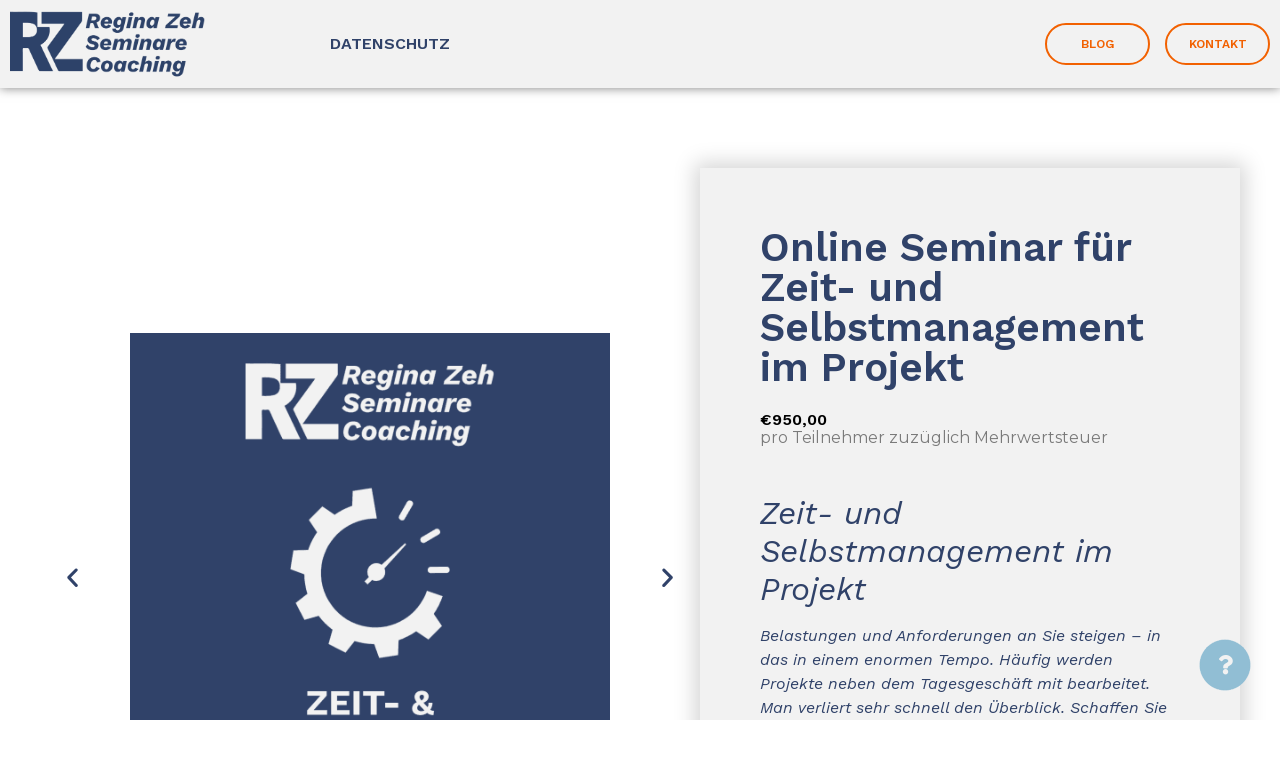

--- FILE ---
content_type: text/html; charset=UTF-8
request_url: https://regina-zeh-coaching.de/seminare/online-seminar-fuer-zeit-und-selbstmanagement-im-projekt/
body_size: 31311
content:
<!doctype html>
<html lang="de-DE" prefix="og: https://ogp.me/ns#">
<head>
	<meta charset="UTF-8">
	<meta name="viewport" content="width=device-width, initial-scale=1">
	<link rel="profile" href="https://gmpg.org/xfn/11">
	
<!-- Suchmaschinen-Optimierung durch Rank Math PRO - https://rankmath.com/ -->
<title>Online Seminar für Zeit- und Selbstmanagement im Projekt - Regina Zeh - Seminare &amp; Coaching</title><style id="rocket-critical-css">:root{--bdt-breakpoint-s:640px;--bdt-breakpoint-m:960px;--bdt-breakpoint-l:1200px;--bdt-breakpoint-xl:1600px}:root{--bdt-leader-fill-content:.}.bdt-flex-center{justify-content:center}.bdt-tippy-tooltip{outline:none}.bdt-element-align-wrapper{flex-wrap:wrap;display:flex;position:relative}.bdt-element-align-end .bdt-element-align-wrapper{justify-content:flex-end}.bdt-ep-button{font-size:14px;color:#666;font-weight:700}.bdt-ep-button.bdt-ep-button-size-sm{padding:10px 20px;font-size:12px}.bdt-ep-button.bdt-ep-button-size-md{padding:15px 30px}.swiper-slide{border-style:solid;border-width:0;overflow:hidden}:root{--wp-admin-theme-color:#007cba;--wp-admin-theme-color-darker-10:#006ba1;--wp-admin-theme-color-darker-20:#005a87}button.pswp__button{box-shadow:none!important;background-image:url(https://regina-zeh-coaching.de/wp-content/plugins/woocommerce/assets/css/photoswipe/default-skin/default-skin.png)!important}button.pswp__button,button.pswp__button--arrow--left::before,button.pswp__button--arrow--right::before{background-color:transparent!important}button.pswp__button--arrow--left,button.pswp__button--arrow--right{background-image:none!important}.pswp{display:none;position:absolute;width:100%;height:100%;left:0;top:0;overflow:hidden;-ms-touch-action:none;touch-action:none;z-index:1500;-webkit-text-size-adjust:100%;-webkit-backface-visibility:hidden;outline:0}.pswp *{-webkit-box-sizing:border-box;box-sizing:border-box}.pswp__bg{position:absolute;left:0;top:0;width:100%;height:100%;background:#000;opacity:0;-webkit-transform:translateZ(0);transform:translateZ(0);-webkit-backface-visibility:hidden;will-change:opacity}.pswp__scroll-wrap{position:absolute;left:0;top:0;width:100%;height:100%;overflow:hidden}.pswp__container{-ms-touch-action:none;touch-action:none;position:absolute;left:0;right:0;top:0;bottom:0}.pswp__container{-webkit-touch-callout:none}.pswp__bg{will-change:opacity}.pswp__container{-webkit-backface-visibility:hidden}.pswp__item{position:absolute;left:0;right:0;top:0;bottom:0;overflow:hidden}.pswp__button{width:44px;height:44px;position:relative;background:0 0;overflow:visible;-webkit-appearance:none;display:block;border:0;padding:0;margin:0;float:right;opacity:.75;-webkit-box-shadow:none;box-shadow:none}.pswp__button::-moz-focus-inner{padding:0;border:0}.pswp__button,.pswp__button--arrow--left:before,.pswp__button--arrow--right:before{background:url(https://regina-zeh-coaching.de/wp-content/plugins/woocommerce/assets/css/photoswipe/default-skin/default-skin.png) 0 0 no-repeat;background-size:264px 88px;width:44px;height:44px}.pswp__button--close{background-position:0 -44px}.pswp__button--share{background-position:-44px -44px}.pswp__button--fs{display:none}.pswp__button--zoom{display:none;background-position:-88px 0}.pswp__button--arrow--left,.pswp__button--arrow--right{background:0 0;top:50%;margin-top:-50px;width:70px;height:100px;position:absolute}.pswp__button--arrow--left{left:0}.pswp__button--arrow--right{right:0}.pswp__button--arrow--left:before,.pswp__button--arrow--right:before{content:'';top:35px;background-color:rgba(0,0,0,.3);height:30px;width:32px;position:absolute}.pswp__button--arrow--left:before{left:6px;background-position:-138px -44px}.pswp__button--arrow--right:before{right:6px;background-position:-94px -44px}.pswp__share-modal{display:block;background:rgba(0,0,0,.5);width:100%;height:100%;top:0;left:0;padding:10px;position:absolute;z-index:1600;opacity:0;-webkit-backface-visibility:hidden;will-change:opacity}.pswp__share-modal--hidden{display:none}.pswp__share-tooltip{z-index:1620;position:absolute;background:#fff;top:56px;border-radius:2px;display:block;width:auto;right:44px;-webkit-box-shadow:0 2px 5px rgba(0,0,0,.25);box-shadow:0 2px 5px rgba(0,0,0,.25);-webkit-transform:translateY(6px);-ms-transform:translateY(6px);transform:translateY(6px);-webkit-backface-visibility:hidden;will-change:transform}.pswp__counter{position:absolute;left:0;top:0;height:44px;font-size:13px;line-height:44px;color:#fff;opacity:.75;padding:0 10px}.pswp__caption{position:absolute;left:0;bottom:0;width:100%;min-height:44px}.pswp__caption__center{text-align:left;max-width:420px;margin:0 auto;font-size:13px;padding:10px;line-height:20px;color:#ccc}.pswp__preloader{width:44px;height:44px;position:absolute;top:0;left:50%;margin-left:-22px;opacity:0;will-change:opacity;direction:ltr}.pswp__preloader__icn{width:20px;height:20px;margin:12px}@media screen and (max-width:1024px){.pswp__preloader{position:relative;left:auto;top:auto;margin:0;float:right}}.pswp__ui{-webkit-font-smoothing:auto;visibility:visible;opacity:1;z-index:1550}.pswp__top-bar{position:absolute;left:0;top:0;height:44px;width:100%}.pswp__caption,.pswp__top-bar{-webkit-backface-visibility:hidden;will-change:opacity}.pswp__caption,.pswp__top-bar{background-color:rgba(0,0,0,.5)}.pswp__ui--hidden .pswp__button--arrow--left,.pswp__ui--hidden .pswp__button--arrow--right,.pswp__ui--hidden .pswp__caption,.pswp__ui--hidden .pswp__top-bar{opacity:.001}.woocommerce img,.woocommerce-page img{height:auto;max-width:100%}.woocommerce div.product{margin-bottom:0;position:relative}.woocommerce div.product .product_title{clear:none;margin-top:0;padding:0}html{line-height:1.15;-webkit-text-size-adjust:100%}*,:after,:before{-webkit-box-sizing:border-box;box-sizing:border-box}body{margin:0;font-family:-apple-system,BlinkMacSystemFont,Segoe UI,Roboto,Helvetica Neue,Arial,Noto Sans,sans-serif;font-size:1rem;font-weight:400;line-height:1.5;color:#333;background-color:#fff;-webkit-font-smoothing:antialiased;-moz-osx-font-smoothing:grayscale}h1,h2{margin-top:.5rem;margin-bottom:1rem;font-family:inherit;font-weight:500;line-height:1.2;color:inherit}h1{font-size:2.5rem}h2{font-size:2rem}p{margin-top:0;margin-bottom:.9rem}a{background-color:transparent;text-decoration:none;color:#c36}img{border-style:none;height:auto;max-width:100%}label{display:inline-block;line-height:1;vertical-align:middle}button,input,textarea{font-family:inherit;font-size:1rem;line-height:1.5;margin:0}input[type=email],input[type=text],textarea{width:100%;border:1px solid #666;border-radius:3px;padding:.5rem 1rem}button,input{overflow:visible}button{text-transform:none}[type=submit],button{width:auto;-webkit-appearance:button}[type=submit]::-moz-focus-inner,button::-moz-focus-inner{border-style:none;padding:0}[type=submit]:-moz-focusring,button:-moz-focusring{outline:1px dotted ButtonText}[type=submit],button{display:inline-block;font-weight:400;color:#c36;text-align:center;white-space:nowrap;background-color:transparent;border:1px solid #c36;padding:.5rem 1rem;font-size:1rem;border-radius:3px}textarea{overflow:auto;resize:vertical}[type=checkbox]{-webkit-box-sizing:border-box;box-sizing:border-box;padding:0}::-webkit-file-upload-button{-webkit-appearance:button;font:inherit}li,ul{margin-top:0;margin-bottom:0;border:0;outline:0;font-size:100%;vertical-align:baseline;background:transparent}.wp-caption img{display:block;margin-left:auto;margin-right:auto}.site-navigation{grid-area:nav-menu;display:-webkit-box;display:-ms-flexbox;display:flex;-webkit-box-align:center;-ms-flex-align:center;align-items:center;-webkit-box-pack:end;-ms-flex-pack:end;justify-content:flex-end;-webkit-box-flex:1;-ms-flex-positive:1;flex-grow:1}@font-face{font-family:eicons;src:url(https://regina-zeh-coaching.de/wp-content/plugins/elementor/assets/lib/eicons/fonts/eicons.eot?5.10.0);src:url(https://regina-zeh-coaching.de/wp-content/plugins/elementor/assets/lib/eicons/fonts/eicons.eot?5.10.0#iefix) format("embedded-opentype"),url(https://regina-zeh-coaching.de/wp-content/plugins/elementor/assets/lib/eicons/fonts/eicons.woff2?5.10.0) format("woff2"),url(https://regina-zeh-coaching.de/wp-content/plugins/elementor/assets/lib/eicons/fonts/eicons.woff?5.10.0) format("woff"),url(https://regina-zeh-coaching.de/wp-content/plugins/elementor/assets/lib/eicons/fonts/eicons.ttf?5.10.0) format("truetype"),url(https://regina-zeh-coaching.de/wp-content/plugins/elementor/assets/lib/eicons/fonts/eicons.svg?5.10.0#eicon) format("svg");font-weight:400;font-style:normal}[class^=eicon]{display:inline-block;font-family:eicons;font-size:inherit;font-weight:400;font-style:normal;font-variant:normal;line-height:1;text-rendering:auto;-webkit-font-smoothing:antialiased;-moz-osx-font-smoothing:grayscale}.eicon-chevron-right:before{content:'\e87d'}.eicon-chevron-left:before{content:'\e87e'}.elementor-column-gap-default>.elementor-row>.elementor-column>.elementor-element-populated{padding:10px}@media (max-width:767px){.elementor-column{width:100%}}.elementor-hidden{display:none}.elementor-screen-only{position:absolute;top:-10000em;width:1px;height:1px;margin:-1px;padding:0;overflow:hidden;clip:rect(0,0,0,0);border:0}.elementor-clearfix:after{content:"";display:block;clear:both;width:0;height:0}.elementor{-webkit-hyphens:manual;-ms-hyphens:manual;hyphens:manual}.elementor *,.elementor :after,.elementor :before{-webkit-box-sizing:border-box;box-sizing:border-box}.elementor a{-webkit-box-shadow:none;box-shadow:none;text-decoration:none}.elementor img{height:auto;max-width:100%;border:none;-webkit-border-radius:0;border-radius:0;-webkit-box-shadow:none;box-shadow:none}.elementor .elementor-widget:not(.elementor-widget-text-editor):not(.elementor-widget-theme-post-content) figure{margin:0}.elementor .elementor-background-overlay{height:100%;width:100%;top:0;left:0;position:absolute}@media (max-width:767px){.elementor-mobile-align-center{text-align:center}}:root{--page-title-display:block}.elementor-page-title,h1.entry-title{display:var(--page-title-display)}.elementor-section{position:relative}.elementor-section .elementor-container{display:-webkit-box;display:-ms-flexbox;display:flex;margin-right:auto;margin-left:auto;position:relative}@media (max-width:1024px){.elementor-section .elementor-container{-ms-flex-wrap:wrap;flex-wrap:wrap}}.elementor-section.elementor-section-boxed>.elementor-container{max-width:1140px}.elementor-section.elementor-section-items-top>.elementor-container{-webkit-box-align:start;-ms-flex-align:start;align-items:flex-start}.elementor-row{width:100%;display:-webkit-box;display:-ms-flexbox;display:flex}@media (max-width:1024px){.elementor-row{-ms-flex-wrap:wrap;flex-wrap:wrap}}.elementor-widget-wrap{position:relative;width:100%;-ms-flex-wrap:wrap;flex-wrap:wrap;-ms-flex-line-pack:start;align-content:flex-start}.elementor:not(.elementor-bc-flex-widget) .elementor-widget-wrap{display:-webkit-box;display:-ms-flexbox;display:flex}.elementor-widget-wrap>.elementor-element{width:100%}.elementor-widget{position:relative}.elementor-widget:not(:last-child){margin-bottom:20px}.elementor-column{min-height:1px}.elementor-column,.elementor-column-wrap{position:relative;display:-webkit-box;display:-ms-flexbox;display:flex}.elementor-column-wrap{width:100%}@media (min-width:768px){.elementor-column.elementor-col-25{width:25%}.elementor-column.elementor-col-50{width:50%}.elementor-column.elementor-col-100{width:100%}}@media (max-width:767px){.elementor-column.elementor-sm-100{width:100%}}@media (max-width:767px){.elementor-column{width:100%}}ul.elementor-icon-list-items.elementor-inline-items{display:-webkit-box;display:-ms-flexbox;display:flex;-ms-flex-wrap:wrap;flex-wrap:wrap}ul.elementor-icon-list-items.elementor-inline-items .elementor-inline-item{word-break:break-word}.elementor-form-fields-wrapper{display:-webkit-box;display:-ms-flexbox;display:flex;-ms-flex-wrap:wrap;flex-wrap:wrap}.elementor-form-fields-wrapper.elementor-labels-above .elementor-field-group .elementor-field-subgroup,.elementor-form-fields-wrapper.elementor-labels-above .elementor-field-group>input,.elementor-form-fields-wrapper.elementor-labels-above .elementor-field-group>textarea{-ms-flex-preferred-size:100%;flex-basis:100%;max-width:100%}.elementor-field-group{-ms-flex-wrap:wrap;flex-wrap:wrap;-webkit-box-align:center;-ms-flex-align:center;align-items:center}.elementor-field-group.elementor-field-type-submit{-webkit-box-align:end;-ms-flex-align:end;align-items:flex-end}.elementor-field-group .elementor-field-textual{width:100%;max-width:100%;border:1px solid #818a91;background-color:transparent;color:#373a3c;vertical-align:middle;-webkit-box-flex:1;-ms-flex-positive:1;flex-grow:1}.elementor-field-group .elementor-field-textual::-webkit-input-placeholder{color:inherit;font-family:inherit;opacity:.6}.elementor-field-group .elementor-field-textual:-ms-input-placeholder{color:inherit;font-family:inherit;opacity:.6}.elementor-field-group .elementor-field-textual:-moz-placeholder,.elementor-field-group .elementor-field-textual::-moz-placeholder{color:inherit;font-family:inherit;opacity:.6}.elementor-field-group .elementor-field-textual::-ms-input-placeholder{color:inherit;font-family:inherit;opacity:.6}.elementor-field-subgroup{display:-webkit-box;display:-ms-flexbox;display:flex;-ms-flex-wrap:wrap;flex-wrap:wrap}.elementor-field-subgroup .elementor-field-option label{display:inline-block}.elementor-field-subgroup:not(.elementor-subgroup-inline) .elementor-field-option{-ms-flex-preferred-size:100%;flex-basis:100%}.elementor-field-type-acceptance .elementor-field-subgroup .elementor-field-option input,.elementor-field-type-acceptance .elementor-field-subgroup .elementor-field-option label{display:inline}.elementor-mark-required .elementor-field-label:after{content:"*";color:red;padding-left:.2em}.elementor-field-textual{line-height:1.4;font-size:15px;min-height:40px;padding:5px 14px;-webkit-border-radius:3px;border-radius:3px}.elementor-button-align-center .e-form__buttons,.elementor-button-align-center .elementor-field-type-submit{-webkit-box-pack:center;-ms-flex-pack:center;justify-content:center}.elementor-button-align-center .elementor-field-type-submit:not(.e-form__buttons__wrapper) .elementor-button{-ms-flex-preferred-size:initial;flex-basis:auto}.elementor-form .elementor-button{padding-top:0;padding-bottom:0;border:none}.elementor-form .elementor-button>span{display:-webkit-box;display:-ms-flexbox;display:flex;-webkit-box-pack:center;-ms-flex-pack:center;justify-content:center}.elementor-form .elementor-button.elementor-size-sm{min-height:40px}.elementor-button{display:inline-block;line-height:1;background-color:#818a91;font-size:15px;padding:12px 24px;-webkit-border-radius:3px;border-radius:3px;color:#fff;fill:#fff;text-align:center}.elementor-button:visited{color:#fff}.elementor-button-icon{-webkit-box-flex:0;-ms-flex-positive:0;flex-grow:0;-webkit-box-ordinal-group:6;-ms-flex-order:5;order:5}.elementor-button-text{-webkit-box-flex:1;-ms-flex-positive:1;flex-grow:1;-webkit-box-ordinal-group:11;-ms-flex-order:10;order:10;display:inline-block}.elementor-button span{text-decoration:inherit}.elementor-heading-title{padding:0;margin:0;line-height:1}.elementor-widget.elementor-icon-list--layout-inline .elementor-widget-container{overflow:hidden}.elementor-widget .elementor-icon-list-items.elementor-inline-items{margin-right:-8px;margin-left:-8px}.elementor-widget .elementor-icon-list-items.elementor-inline-items .elementor-icon-list-item{margin-right:8px;margin-left:8px}.elementor-widget .elementor-icon-list-items.elementor-inline-items .elementor-icon-list-item:after{width:auto;left:auto;right:auto;position:relative;height:100%;top:50%;-webkit-transform:translateY(-50%);-ms-transform:translateY(-50%);transform:translateY(-50%);border-top:0;border-bottom:0;border-right:0;border-left-width:1px;border-style:solid;right:-8px}.elementor-widget .elementor-icon-list-items{list-style-type:none;margin:0;padding:0}.elementor-widget .elementor-icon-list-item{margin:0;padding:0;position:relative}.elementor-widget .elementor-icon-list-item:after{position:absolute;bottom:0;width:100%}.elementor-widget .elementor-icon-list-item,.elementor-widget .elementor-icon-list-item a{display:-webkit-box;display:-ms-flexbox;display:flex;-webkit-box-align:start;-ms-flex-align:start;align-items:flex-start}.elementor-widget.elementor-list-item-link-full_width a{width:100%}.elementor-widget:not(.elementor-align-right) .elementor-icon-list-item:after{left:0}.elementor-widget:not(.elementor-align-left) .elementor-icon-list-item:after{right:0}@media (max-width:1024px){.elementor-widget:not(.elementor-tablet-align-right) .elementor-icon-list-item:after{left:0}.elementor-widget:not(.elementor-tablet-align-left) .elementor-icon-list-item:after{right:0}}@media (max-width:767px){.elementor-widget.elementor-mobile-align-center .elementor-icon-list-item,.elementor-widget.elementor-mobile-align-center .elementor-icon-list-item a,.elementor-widget.elementor-mobile-align-center .elementor-icon-list-items{-webkit-box-pack:center;-ms-flex-pack:center;justify-content:center}.elementor-widget.elementor-mobile-align-center .elementor-icon-list-item:after{margin:auto}.elementor-widget:not(.elementor-mobile-align-right) .elementor-icon-list-item:after{left:0}.elementor-widget:not(.elementor-mobile-align-left) .elementor-icon-list-item:after{right:0}}.elementor-widget-image{text-align:center}.elementor-widget-image .elementor-image>a{display:inline-block}.elementor-widget-image .elementor-image img{vertical-align:middle;display:inline-block}.elementor-widget-image-carousel .swiper-container{position:static}.elementor-widget-image-carousel .swiper-container .swiper-slide figure{line-height:inherit}.elementor-widget-image-carousel .swiper-slide{text-align:center}.elementor-testimonial-wrapper{overflow:hidden;text-align:center}.elementor-testimonial-wrapper .elementor-testimonial-name{line-height:1.5;color:inherit;display:block}.elementor-testimonial-wrapper .elementor-testimonial-job{font-size:.85em;color:inherit;display:block}.elementor-testimonial-wrapper .elementor-testimonial-meta{width:100%;line-height:1}.elementor-testimonial-wrapper .elementor-testimonial-meta-inner{display:inline-block}.elementor-testimonial-wrapper .elementor-testimonial-meta .elementor-testimonial-details,.elementor-testimonial-wrapper .elementor-testimonial-meta .elementor-testimonial-image{display:table-cell;vertical-align:middle}.elementor-testimonial-wrapper .elementor-testimonial-meta .elementor-testimonial-image img{width:60px;height:60px;-webkit-border-radius:50%;border-radius:50%;-o-object-fit:cover;object-fit:cover;max-width:none}.elementor-testimonial-wrapper .elementor-testimonial-meta.elementor-testimonial-image-position-aside .elementor-testimonial-image{padding-right:15px}.elementor-testimonial-wrapper .elementor-testimonial-meta.elementor-testimonial-image-position-aside .elementor-testimonial-details{text-align:left}.swiper-container{margin-left:auto;margin-right:auto;position:relative;overflow:hidden;z-index:1}.swiper-container .swiper-slide figure{line-height:0}.swiper-wrapper{position:relative;width:100%;height:100%;z-index:1;display:-webkit-box;display:-ms-flexbox;display:flex;-webkit-box-sizing:content-box;box-sizing:content-box}.swiper-wrapper{-webkit-transform:translateZ(0);transform:translateZ(0)}.swiper-slide{-ms-flex-negative:0;flex-shrink:0;width:100%;height:100%;position:relative}.swiper-pagination{position:absolute;text-align:center;-webkit-transform:translateZ(0);transform:translateZ(0);z-index:10}.elementor-pagination-position-outside .swiper-container{padding-bottom:30px}.elementor-pagination-position-outside .elementor-swiper-button{top:calc(50% - 30px / 2)}.elementor-swiper-button{position:absolute;display:-webkit-inline-box;display:-ms-inline-flexbox;display:inline-flex;z-index:1;font-size:25px;color:hsla(0,0%,93.3%,.9);top:50%;-webkit-transform:translate3d(0,-50%,1px);transform:translate3d(0,-50%,1px)}.elementor-swiper-button-prev{left:10px}.elementor-swiper-button-next{right:10px}.elementor .elementor-element ul.elementor-icon-list-items{padding:0}.elementor-kit-6{--e-global-color-primary:#304269;--e-global-color-secondary:#F2F2F2;--e-global-color-text:#7A7A7A;--e-global-color-accent:#F26101;--e-global-color-fa1af85:#91BED4;--e-global-typography-primary-font-family:"Work Sans";--e-global-typography-primary-font-weight:600;--e-global-typography-secondary-font-family:"Work Sans";--e-global-typography-secondary-font-weight:400;--e-global-typography-text-font-family:"Montserrat";--e-global-typography-text-font-weight:400;--e-global-typography-accent-font-family:"Montserrat";--e-global-typography-accent-font-weight:500;font-family:var(--e-global-typography-text-font-family),Sans-serif;font-weight:var(--e-global-typography-text-font-weight)}.elementor-kit-6 a{color:var(--e-global-color-fa1af85)}.elementor-kit-6 h1{font-family:var(--e-global-typography-primary-font-family),Sans-serif;font-weight:var(--e-global-typography-primary-font-weight)}.elementor-kit-6 h2{font-family:var(--e-global-typography-secondary-font-family),Sans-serif;font-weight:var(--e-global-typography-secondary-font-weight)}.elementor-section.elementor-section-boxed>.elementor-container{max-width:1140px}.elementor-widget:not(:last-child){margin-bottom:20px}h1.entry-title{display:var(--page-title-display)}@media (max-width:1024px){.elementor-section.elementor-section-boxed>.elementor-container{max-width:1025px}}@media (max-width:767px){.elementor-section.elementor-section-boxed>.elementor-container{max-width:768px}}.elementor-hidden{display:none}.e-form__buttons{display:-webkit-box;display:-ms-flexbox;display:flex}.elementor-field-type-hidden{display:none}.elementor-form .elementor-button>span{display:-webkit-box;display:-ms-flexbox;display:flex;-webkit-box-pack:center;-ms-flex-pack:center;justify-content:center;-webkit-box-align:center;-ms-flex-align:center;align-items:center}.elementor-form .elementor-button .elementor-button-text{white-space:normal;-webkit-box-flex:0;-ms-flex-positive:0;flex-grow:0}.elementor-widget-woocommerce-product-additional-information:not(.elementor-show-heading-yes) h2{display:none}.swiper-slide{border-style:solid;border-width:0;overflow:hidden}.elementor-location-header:before{content:"";display:table;clear:both}.elementor-icon-list-items .elementor-icon-list-item .elementor-icon-list-text{display:inline-block}[data-elementor-type=popup]:not(.elementor-edit-area){display:none}.elementor-widget-heading .elementor-heading-title{color:var(--e-global-color-primary);font-family:var(--e-global-typography-primary-font-family),Sans-serif;font-weight:var(--e-global-typography-primary-font-weight)}.elementor-widget-text-editor{color:var(--e-global-color-text);font-family:var(--e-global-typography-text-font-family),Sans-serif;font-weight:var(--e-global-typography-text-font-weight)}.elementor-widget-icon-list .elementor-icon-list-item:not(:last-child):after{border-color:var(--e-global-color-text)}.elementor-widget-icon-list .elementor-icon-list-text{color:var(--e-global-color-secondary)}.elementor-widget-icon-list .elementor-icon-list-item,.elementor-widget-icon-list .elementor-icon-list-item a{font-family:var(--e-global-typography-text-font-family),Sans-serif;font-weight:var(--e-global-typography-text-font-weight)}.elementor-widget-testimonial .elementor-testimonial-name{color:var(--e-global-color-primary);font-family:var(--e-global-typography-primary-font-family),Sans-serif;font-weight:var(--e-global-typography-primary-font-weight)}.elementor-widget-testimonial .elementor-testimonial-job{color:var(--e-global-color-secondary);font-family:var(--e-global-typography-secondary-font-family),Sans-serif;font-weight:var(--e-global-typography-secondary-font-weight)}.elementor-widget-form .elementor-field-group>label,.elementor-widget-form .elementor-field-subgroup label{color:var(--e-global-color-text)}.elementor-widget-form .elementor-field-group>label{font-family:var(--e-global-typography-text-font-family),Sans-serif;font-weight:var(--e-global-typography-text-font-weight)}.elementor-widget-form .elementor-field-group .elementor-field{color:var(--e-global-color-text)}.elementor-widget-form .elementor-field-group .elementor-field,.elementor-widget-form .elementor-field-subgroup label{font-family:var(--e-global-typography-text-font-family),Sans-serif;font-weight:var(--e-global-typography-text-font-weight)}.elementor-widget-form .elementor-button{font-family:var(--e-global-typography-accent-font-family),Sans-serif;font-weight:var(--e-global-typography-accent-font-weight)}.elementor-widget-form .elementor-button[type="submit"]{background-color:var(--e-global-color-accent)}.elementor-widget-form{--e-form-steps-indicator-inactive-primary-color:var( --e-global-color-text );--e-form-steps-indicator-active-primary-color:var( --e-global-color-accent );--e-form-steps-indicator-completed-primary-color:var( --e-global-color-accent );--e-form-steps-indicator-progress-color:var( --e-global-color-accent );--e-form-steps-indicator-progress-background-color:var( --e-global-color-text );--e-form-steps-indicator-progress-meter-color:var( --e-global-color-text )}.elementor-widget-woocommerce-product-title .elementor-heading-title{color:var(--e-global-color-primary);font-family:var(--e-global-typography-primary-font-family),Sans-serif;font-weight:var(--e-global-typography-primary-font-weight)}.elementor-24 .elementor-element.elementor-element-35b1717:not(.elementor-motion-effects-element-type-background){background-color:#F2F2F2}.elementor-24 .elementor-element.elementor-element-35b1717>.elementor-background-overlay{opacity:0}.elementor-24 .elementor-element.elementor-element-35b1717{z-index:1000}.elementor-24 .elementor-element.elementor-element-3a519352>.elementor-element-populated>.elementor-background-overlay{background-color:var(--e-global-color-secondary);opacity:0}.elementor-24 .elementor-element.elementor-element-3a519352>.elementor-element-populated{margin:0px 0px 0px 0px;padding:0px 0px 0px 0px}.elementor-24 .elementor-element.elementor-element-2f105e42>.elementor-container{max-width:1600px}.elementor-24 .elementor-element.elementor-element-2f105e42>.elementor-background-overlay{opacity:0.5}.elementor-24 .elementor-element.elementor-element-2f105e42{margin-top:0px;margin-bottom:0px;padding:0px 0px 0px 0px}.elementor-24 .elementor-element.elementor-element-162151ca.elementor-column.elementor-element[data-element_type="column"]>.elementor-column-wrap.elementor-element-populated>.elementor-widget-wrap{align-content:center;align-items:center}.elementor-24 .elementor-element.elementor-element-21ed5a1{text-align:left}.elementor-24 .elementor-element.elementor-element-21ed5a1 .elementor-image img{max-width:65%}.elementor-24 .elementor-element.elementor-element-5b3fc473.elementor-column.elementor-element[data-element_type="column"]>.elementor-column-wrap.elementor-element-populated>.elementor-widget-wrap{align-content:center;align-items:center}.elementor-24 .elementor-element.elementor-element-fbcd821 .elementor-icon-list-text{color:var(--e-global-color-primary)}.elementor-24 .elementor-element.elementor-element-fbcd821 .elementor-icon-list-item,.elementor-24 .elementor-element.elementor-element-fbcd821 .elementor-icon-list-item a{font-family:"Work Sans",Sans-serif;font-weight:600;text-transform:uppercase}.elementor-24 .elementor-element.elementor-element-186267fa.elementor-column.elementor-element[data-element_type="column"]>.elementor-column-wrap.elementor-element-populated>.elementor-widget-wrap{align-content:center;align-items:center}.elementor-24 .elementor-element.elementor-element-2d095f7c .bdt-dual-button{width:75%}.elementor-24 .elementor-element.elementor-element-2d095f7c .bdt-ep-button-wrapper .bdt-dual-button-a{margin-right:15px;color:var(--e-global-color-accent);border-color:var(--e-global-color-accent)}.elementor-24 .elementor-element.elementor-element-2d095f7c .bdt-dual-button a{border-style:solid;border-width:2px 2px 2px 2px;border-radius:100px 100px 100px 100px;font-family:var(--e-global-typography-primary-font-family),Sans-serif;font-weight:var(--e-global-typography-primary-font-weight)}.elementor-24 .elementor-element.elementor-element-2d095f7c .bdt-ep-button-wrapper .bdt-dual-button-a{background-color:rgba(0,0,0,0)}.elementor-24 .elementor-element.elementor-element-2d095f7c .bdt-ep-button-wrapper .bdt-dual-button-a:after{background-color:#ffffff}.elementor-24 .elementor-element.elementor-element-2d095f7c .bdt-ep-button-wrapper .bdt-dual-button-b{color:var(--e-global-color-accent);border-color:var(--e-global-color-accent)}.elementor-24 .elementor-element.elementor-element-2d095f7c .bdt-ep-button-wrapper .bdt-dual-button-b{background-color:rgba(0,0,0,0)}.elementor-24 .elementor-element.elementor-element-2d095f7c .bdt-ep-button-wrapper .bdt-dual-button-b:after{background-color:#ffffff}.elementor-24 .elementor-element.elementor-element-f3bdb4a .bdt-helpdesk-icons{right:30px}.elementor-24 .elementor-element.elementor-element-f3bdb4a .bdt-helpdesk .bdt-helpdesk-icons-item,.elementor-24 .elementor-element.elementor-element-f3bdb4a .bdt-helpdesk .bdt-helpdesk-icons-open-button{width:50px;height:50px;line-height:50px}.elementor-24 .elementor-element.elementor-element-f3bdb4a .bdt-helpdesk .bdt-helpdesk-icons-open-button{color:var(--e-global-color-secondary);background-color:var(--e-global-color-fa1af85)}.elementor-24 .elementor-element.elementor-element-f3bdb4a .bdt-helpdesk .bdt-helpdesk-icons-item{color:var(--e-global-color-secondary);background-color:var(--e-global-color-fa1af85)}@media (max-width:1024px) and (min-width:768px){.elementor-24 .elementor-element.elementor-element-162151ca{width:25%}.elementor-24 .elementor-element.elementor-element-5b3fc473{width:25%}.elementor-24 .elementor-element.elementor-element-186267fa{width:50%}}@media (max-width:1024px){.elementor-24 .elementor-element.elementor-element-2f105e42{padding:0px 15px 0px 15px}.elementor-24 .elementor-element.elementor-element-5b3fc473.elementor-column.elementor-element[data-element_type="column"]>.elementor-column-wrap.elementor-element-populated>.elementor-widget-wrap{align-content:center;align-items:center}.elementor-24 .elementor-element.elementor-element-2d095f7c .bdt-dual-button{width:80%}}@media (max-width:767px){.elementor-24 .elementor-element.elementor-element-2f105e42{padding:0px 0px 0px 0px}.elementor-24 .elementor-element.elementor-element-162151ca{width:100%}.elementor-24 .elementor-element.elementor-element-21ed5a1{text-align:center}.elementor-24 .elementor-element.elementor-element-5b3fc473{width:100%}.elementor-24 .elementor-element.elementor-element-186267fa{width:100%}.elementor-24 .elementor-element.elementor-element-2d095f7c .bdt-dual-button{width:100%}}.elementor-129 .elementor-element.elementor-element-65b6d4d .elementor-image img{max-width:35%}.elementor-129 .elementor-element.elementor-element-897d76c .elementor-image img{opacity:0.3;filter:brightness(61%) contrast(100%) saturate(0%) blur(0px) hue-rotate(0deg)}@media (max-width:767px){.elementor-129 .elementor-element.elementor-element-897d76c .elementor-image img{max-width:100%}}.elementor-383 .elementor-element.elementor-element-1803183b>.elementor-container{max-width:1200px}.elementor-383 .elementor-element.elementor-element-1803183b{margin-top:80px;margin-bottom:40px}.elementor-383 .elementor-element.elementor-element-7d06e4cd.elementor-column.elementor-element[data-element_type="column"]>.elementor-column-wrap.elementor-element-populated>.elementor-widget-wrap{align-content:center;align-items:center}.elementor-383 .elementor-element.elementor-element-47c4d1d3 .elementor-swiper-button.elementor-swiper-button-prev,.elementor-383 .elementor-element.elementor-element-47c4d1d3 .elementor-swiper-button.elementor-swiper-button-next{color:var(--e-global-color-primary)}.elementor-383 .elementor-element.elementor-element-43a645ac.elementor-column.elementor-element[data-element_type="column"]>.elementor-column-wrap.elementor-element-populated>.elementor-widget-wrap{align-content:center;align-items:center}.elementor-383 .elementor-element.elementor-element-43a645ac>.elementor-column-wrap>.elementor-widget-wrap>.elementor-widget:not(.elementor-widget__width-auto):not(.elementor-widget__width-initial):not(:last-child):not(.elementor-absolute){margin-bottom:20px}.elementor-383 .elementor-element.elementor-element-43a645ac:not(.elementor-motion-effects-element-type-background)>.elementor-column-wrap{background-color:var(--e-global-color-secondary)}.elementor-383 .elementor-element.elementor-element-43a645ac>.elementor-element-populated{border-style:solid;border-width:0px 0px 0px 0px;border-color:#000000;box-shadow:0px 0px 20px 5px rgba(0,0,0,0.17);margin:0px 0px 0px 0px;padding:060px 060px 60px 060px}.elementor-383 .elementor-element.elementor-element-6291feb{text-align:left}.elementor-383 .elementor-element.elementor-element-6291feb .elementor-heading-title{font-family:"Work Sans",Sans-serif;font-weight:600}.elementor-383 .elementor-element.elementor-element-53d7a59f>.elementor-widget-container{margin:0px 0px 0px 0px}.woocommerce .elementor-383 .elementor-element.elementor-element-267fc085 .woocommerce-product-details__short-description{color:var(--e-global-color-primary);font-family:"Work Sans",Sans-serif;font-weight:400;font-style:italic}.elementor-383 .elementor-element.elementor-element-529150bc .bdt-ep-button{color:var(--e-global-color-accent);border-style:solid;border-width:3px 3px 3px 3px;border-color:var(--e-global-color-primary)}.elementor-383 .elementor-element.elementor-element-529150bc .bdt-ep-button:after{background-color:var(--e-global-color-primary)}.elementor-383 .elementor-element.elementor-element-6305776b .bdt-ep-button{color:var(--e-global-color-accent);border-style:solid;border-width:3px 3px 3px 3px;border-color:var(--e-global-color-primary)}.elementor-383 .elementor-element.elementor-element-6305776b .bdt-ep-button:after{background-color:var(--e-global-color-primary)}.elementor-383 .elementor-element.elementor-element-7d6cc0a4 .elementor-field-group{padding-right:calc(10px/2);padding-left:calc(10px/2);margin-bottom:10px}.elementor-383 .elementor-element.elementor-element-7d6cc0a4 .elementor-field-group .elementor-field{color:#000000}.elementor-383 .elementor-element.elementor-element-7d6cc0a4 .elementor-field-group:not(.elementor-field-type-upload) .elementor-field:not(.elementor-select-wrapper){background-color:#ffffff}@media (max-width:1024px){.elementor-383 .elementor-element.elementor-element-1803183b{margin-top:0px;margin-bottom:0px;padding:20px 20px 0px 20px}.elementor-383 .elementor-element.elementor-element-43a645ac>.elementor-element-populated{padding:40px 40px 40px 40px}}@media (max-width:767px){.elementor-383 .elementor-element.elementor-element-43a645ac>.elementor-element-populated{padding:30px 30px 30px 30px}}@media (min-width:768px){.elementor-383 .elementor-element.elementor-element-7d06e4cd{width:55%}.elementor-383 .elementor-element.elementor-element-43a645ac{width:45%}}.elementor-383 .elementor-element.elementor-element-47c4d1d3 img{max-width:75%}.elementor-254 .elementor-element.elementor-element-3d4b5b21>.elementor-container{min-height:100vh}.elementor-254 .elementor-element.elementor-element-3d4b5b21{margin-top:0px;margin-bottom:0px;padding:0px 30px 0px 30px}.elementor-254 .elementor-element.elementor-element-620420e8>.elementor-column-wrap>.elementor-widget-wrap>.elementor-widget:not(.elementor-widget__width-auto):not(.elementor-widget__width-initial):not(:last-child):not(.elementor-absolute){margin-bottom:10px}.elementor-254 .elementor-element.elementor-element-59490f8a{text-align:center}.elementor-254 .elementor-element.elementor-element-59490f8a .elementor-heading-title{color:var(--e-global-color-accent);font-family:"Work Sans",Sans-serif;font-size:22px;font-weight:600}.elementor-254 .elementor-element.elementor-element-59490f8a>.elementor-widget-container{margin:10px 0px 0px 0px}.elementor-254 .elementor-element.elementor-element-2f48b6c5 .elementor-testimonial-wrapper .elementor-testimonial-image img{width:100px;height:100px}.elementor-254 .elementor-element.elementor-element-2f48b6c5 .elementor-testimonial-name{font-family:"Montserrat",Sans-serif;font-size:18px;font-weight:bold}.elementor-254 .elementor-element.elementor-element-2f48b6c5 .elementor-testimonial-job{color:var(--e-global-color-primary);font-family:var(--e-global-typography-text-font-family),Sans-serif;font-weight:var(--e-global-typography-text-font-weight)}.elementor-254 .elementor-element.elementor-element-5d6cea12{font-family:"Montserrat",Sans-serif;font-size:11px;font-weight:400}.elementor-254 .elementor-element.elementor-element-7d266030 .elementor-field-group{margin-bottom:10px}.elementor-254 .elementor-element.elementor-element-7d266030 .elementor-form-fields-wrapper{margin-bottom:-10px}body .elementor-254 .elementor-element.elementor-element-7d266030 .elementor-labels-above .elementor-field-group>label{padding-bottom:0px}.elementor-254 .elementor-element.elementor-element-7d266030 .elementor-field-group>label,.elementor-254 .elementor-element.elementor-element-7d266030 .elementor-field-subgroup label{color:#54595f}.elementor-254 .elementor-element.elementor-element-7d266030 .elementor-field-group>label{font-family:var(--e-global-typography-text-font-family),Sans-serif;font-weight:var(--e-global-typography-text-font-weight)}.elementor-254 .elementor-element.elementor-element-7d266030 .elementor-field-group:not(.elementor-field-type-upload) .elementor-field:not(.elementor-select-wrapper){background-color:#ffffff}.elementor-254 .elementor-element.elementor-element-7d266030 .elementor-button[type="submit"]{color:#ffffff}.elementor-254 .elementor-element.elementor-element-7d266030{--e-form-steps-indicators-spacing:20px;--e-form-steps-indicator-padding:30px;--e-form-steps-indicator-inactive-secondary-color:#ffffff;--e-form-steps-indicator-active-secondary-color:#ffffff;--e-form-steps-indicator-completed-secondary-color:#ffffff;--e-form-steps-divider-width:1px;--e-form-steps-divider-gap:10px}.elementor-254 .elementor-element.elementor-element-7d266030>.elementor-widget-container{margin:0px 0px 0px 0px}@media (max-width:1024px){.elementor-254 .elementor-element.elementor-element-3d4b5b21>.elementor-container{min-height:60vh}.elementor-254 .elementor-element.elementor-element-3d4b5b21{padding:15px 15px 15px 15px}.elementor-254 .elementor-element.elementor-element-7d266030>.elementor-widget-container{margin:0px 0px 0px 0px;padding:10px 10px 10px 10px}}@media (max-width:767px){.elementor-254 .elementor-element.elementor-element-3d4b5b21>.elementor-container{min-height:84vh}.elementor-254 .elementor-element.elementor-element-3d4b5b21{margin-top:0px;margin-bottom:0px;padding:0px 15px 0px 15px}.elementor-254 .elementor-element.elementor-element-620420e8>.elementor-element-populated{margin:20px 0px 0px 0px}.elementor-254 .elementor-element.elementor-element-59490f8a{text-align:center}.elementor-254 .elementor-element.elementor-element-59490f8a>.elementor-widget-container{margin:30px 0px 0px 0px;padding:0px 0px 0px 0px}.elementor-254 .elementor-element.elementor-element-7d266030>.elementor-widget-container{margin:0px 0px 0px 0px;padding:10px 10px 10px 10px}}.elementor-254 .elementor-element.elementor-element-7d266030{background-color:#ffffff99}.elementor-254 .elementor-element.elementor-element-3d4b5b21{max-height:600px}.fas{-moz-osx-font-smoothing:grayscale;-webkit-font-smoothing:antialiased;display:inline-block;font-style:normal;font-variant:normal;text-rendering:auto;line-height:1}.fa-fw{text-align:center;width:1.25em}.fa-comment:before{content:"\f075"}.fa-question:before{content:"\f128"}@font-face{font-family:"Font Awesome 5 Free";font-style:normal;font-weight:900;font-display:block;src:url(https://regina-zeh-coaching.de/wp-content/plugins/elementor/assets/lib/font-awesome/webfonts/fa-solid-900.eot);src:url(https://regina-zeh-coaching.de/wp-content/plugins/elementor/assets/lib/font-awesome/webfonts/fa-solid-900.eot?#iefix) format("embedded-opentype"),url(https://regina-zeh-coaching.de/wp-content/plugins/elementor/assets/lib/font-awesome/webfonts/fa-solid-900.woff2) format("woff2"),url(https://regina-zeh-coaching.de/wp-content/plugins/elementor/assets/lib/font-awesome/webfonts/fa-solid-900.woff) format("woff"),url(https://regina-zeh-coaching.de/wp-content/plugins/elementor/assets/lib/font-awesome/webfonts/fa-solid-900.ttf) format("truetype"),url(https://regina-zeh-coaching.de/wp-content/plugins/elementor/assets/lib/font-awesome/webfonts/fa-solid-900.svg#fontawesome) format("svg")}.fas{font-family:"Font Awesome 5 Free";font-weight:900}@font-face{font-family:"Font Awesome 5 Free";font-style:normal;font-weight:400;font-display:block;src:url(https://regina-zeh-coaching.de/wp-content/plugins/elementor/assets/lib/font-awesome/webfonts/fa-regular-400.eot);src:url(https://regina-zeh-coaching.de/wp-content/plugins/elementor/assets/lib/font-awesome/webfonts/fa-regular-400.eot?#iefix) format("embedded-opentype"),url(https://regina-zeh-coaching.de/wp-content/plugins/elementor/assets/lib/font-awesome/webfonts/fa-regular-400.woff2) format("woff2"),url(https://regina-zeh-coaching.de/wp-content/plugins/elementor/assets/lib/font-awesome/webfonts/fa-regular-400.woff) format("woff"),url(https://regina-zeh-coaching.de/wp-content/plugins/elementor/assets/lib/font-awesome/webfonts/fa-regular-400.ttf) format("truetype"),url(https://regina-zeh-coaching.de/wp-content/plugins/elementor/assets/lib/font-awesome/webfonts/fa-regular-400.svg#fontawesome) format("svg")}.bdt-dual-button{display:flex;position:relative}.bdt-dual-button a.bdt-ep-button{width:100%}.bdt-dual-button a.bdt-dual-button-a{background-color:#818a91;color:#fff}.bdt-dual-button a.bdt-dual-button-a:after,.bdt-dual-button a.bdt-dual-button-a:before{background-color:#697279}.bdt-dual-button a.bdt-dual-button-b{background:#1e87f0;color:#fff}.bdt-dual-button a.bdt-dual-button-b:after,.bdt-dual-button a.bdt-dual-button-b:before{background:#0f6ecd}.bdt-ep-button{display:inline-block;text-transform:uppercase;outline:none;position:relative;z-index:0;text-align:center;overflow:hidden}.bdt-ep-button .bdt-ep-button-text{position:relative;display:inline-block;z-index:0}.bdt-ep-button:after{content:'';position:absolute;z-index:-1;background:#666}.bdt-ep-button.bdt-ep-button-effect-a:after{width:100%;height:100%;top:0;left:0;opacity:0}.bdt-helpdesk{z-index:99;position:relative}.bdt-helpdesk .bdt-helpdesk-icons{filter:url('data:image/svg+xml;utf8,#bdt-helpdesk-icon-wrapper')}.bdt-helpdesk .bdt-helpdesk-icons-item,.bdt-helpdesk .bdt-helpdesk-icons-open-button{background:#14ABF4;border-radius:100%;width:50px;height:50px;line-height:50px;margin-left:-25px;position:absolute;bottom:0;right:0;margin:0;padding:0;color:white;text-align:center;transform:translate3d(0,0,0)}.bdt-helpdesk .bdt-helpdesk-icons-open{display:none}.bdt-helpdesk .bdt-helpdesk-icons{position:fixed;bottom:30px;height:480px;width:70px;box-sizing:border-box;font-size:20px;text-align:center}.bdt-helpdesk .bdt-helpdesk-icons-open-button{z-index:2}@media (min-width:960px){.bdt-helpdesk .bdt-helpdesk-icons-item,.bdt-helpdesk .bdt-helpdesk-icons-open-button{width:60px;height:60px;line-height:60px}}.bdt-ep-button{display:inline-block;text-transform:uppercase;outline:none;position:relative;z-index:0;text-align:center;overflow:hidden}.bdt-ep-button .bdt-ep-button-text{position:relative;display:inline-block;z-index:0}.bdt-ep-button:after{content:'';position:absolute;z-index:-1;background:#666}.bdt-ep-button.bdt-ep-button-effect-a:after{width:100%;height:100%;top:0;left:0;opacity:0}.bdt-wc-products.bdt-wc-products-skin-default .bdt-wc-product-image img{width:100%}.elementor-pagination-position-outside .swiper-container{padding-bottom:40px}</style><link rel="preload" href="https://regina-zeh-coaching.de/wp-content/cache/min/1/0bdfdc3b76f6447f76b67390c54b6c38.css" data-rocket-async="style" as="style" onload="this.onload=null;this.rel='stylesheet'" media="all" data-minify="1" />
<meta name="description" content="Zeit- und Selbstmanagement im Projekt Belastungen und Anforderungen an Sie steigen – in das in einem enormen Tempo. Häufig werden Projekte neben dem Tagesgeschäft mit bearbeitet. Man verliert sehr schnell den Überblick. Schaffen Sie sich wieder Freiräume. In diesem Seminar werden wir genau an diesen Themen arbeiten. Viele der Techniken werden wir direkt im Seminar ausprobieren."/>
<meta name="robots" content="follow, index, max-snippet:-1, max-video-preview:-1, max-image-preview:large"/>
<link rel="canonical" href="https://regina-zeh-coaching.de/seminare/online-seminar-fuer-zeit-und-selbstmanagement-im-projekt/" />
<meta property="og:locale" content="de_DE" />
<meta property="og:type" content="product" />
<meta property="og:title" content="Online Seminar für Zeit- und Selbstmanagement im Projekt - Regina Zeh - Seminare &amp; Coaching" />
<meta property="og:description" content="Zeit- und Selbstmanagement im Projekt Belastungen und Anforderungen an Sie steigen – in das in einem enormen Tempo. Häufig werden Projekte neben dem Tagesgeschäft mit bearbeitet. Man verliert sehr schnell den Überblick. Schaffen Sie sich wieder Freiräume. In diesem Seminar werden wir genau an diesen Themen arbeiten. Viele der Techniken werden wir direkt im Seminar ausprobieren." />
<meta property="og:url" content="https://regina-zeh-coaching.de/seminare/online-seminar-fuer-zeit-und-selbstmanagement-im-projekt/" />
<meta property="og:site_name" content="Regina Zeh - Seminare &amp; Coaching" />
<meta property="og:updated_time" content="2021-01-18T09:27:20+00:00" />
<meta property="og:image" content="https://regina-zeh-coaching.de/wp-content/uploads/2021/01/Seminar-fuer-Zeit-Selbstmanagement-im-Projekt.webp" />
<meta property="og:image:secure_url" content="https://regina-zeh-coaching.de/wp-content/uploads/2021/01/Seminar-fuer-Zeit-Selbstmanagement-im-Projekt.webp" />
<meta property="og:image:width" content="1080" />
<meta property="og:image:height" content="1080" />
<meta property="og:image:alt" content="Online Seminar für Zeit- &amp; Selbstmanagement im Projekt von Regina Zeh" />
<meta property="og:image:type" content="image/png" />
<meta property="product:price:amount" content="950" />
<meta property="product:price:currency" content="EUR" />
<meta property="product:availability" content="instock" />
<meta name="twitter:card" content="summary_large_image" />
<meta name="twitter:title" content="Online Seminar für Zeit- und Selbstmanagement im Projekt - Regina Zeh - Seminare &amp; Coaching" />
<meta name="twitter:description" content="Zeit- und Selbstmanagement im Projekt Belastungen und Anforderungen an Sie steigen – in das in einem enormen Tempo. Häufig werden Projekte neben dem Tagesgeschäft mit bearbeitet. Man verliert sehr schnell den Überblick. Schaffen Sie sich wieder Freiräume. In diesem Seminar werden wir genau an diesen Themen arbeiten. Viele der Techniken werden wir direkt im Seminar ausprobieren." />
<meta name="twitter:image" content="https://regina-zeh-coaching.de/wp-content/uploads/2021/01/Seminar-fuer-Zeit-Selbstmanagement-im-Projekt.webp" />
<script type="application/ld+json" class="rank-math-schema">{"@context":"https://schema.org","@graph":[{"@type":"Organization","@id":"https://regina-zeh-coaching.de/#organization","name":"Regina Zeh - Online-Seminare &amp; Coaching","url":"https://regina-zeh-coaching.de","logo":{"@type":"ImageObject","@id":"https://regina-zeh-coaching.de/#logo","url":"https://regina-zeh-coaching.de/wp-content/uploads/2021/01/Regina_Zeh_Logo_dunkelblau_gross.png","contentUrl":"https://regina-zeh-coaching.de/wp-content/uploads/2021/01/Regina_Zeh_Logo_dunkelblau_gross.png","caption":"Regina Zeh - Online-Seminare &amp; Coaching","inLanguage":"de-DE","width":"1080","height":"378"}},{"@type":"WebSite","@id":"https://regina-zeh-coaching.de/#website","url":"https://regina-zeh-coaching.de","name":"Regina Zeh - Online-Seminare &amp; Coaching","publisher":{"@id":"https://regina-zeh-coaching.de/#organization"},"inLanguage":"de-DE"},{"@type":"ImageObject","@id":"https://regina-zeh-coaching.de/wp-content/uploads/2021/01/Seminar-fuer-Zeit-Selbstmanagement-im-Projekt.png","url":"https://regina-zeh-coaching.de/wp-content/uploads/2021/01/Seminar-fuer-Zeit-Selbstmanagement-im-Projekt.png","width":"1080","height":"1080","caption":"Online Seminar f\u00fcr Zeit- &amp; Selbstmanagement im Projekt von Regina Zeh","inLanguage":"de-DE"},{"@type":"ItemPage","@id":"https://regina-zeh-coaching.de/seminare/online-seminar-fuer-zeit-und-selbstmanagement-im-projekt/#webpage","url":"https://regina-zeh-coaching.de/seminare/online-seminar-fuer-zeit-und-selbstmanagement-im-projekt/","name":"Online Seminar f\u00fcr Zeit- und Selbstmanagement im Projekt - Regina Zeh - Seminare &amp; Coaching","datePublished":"2021-01-18T09:21:38+00:00","dateModified":"2021-01-18T09:27:20+00:00","isPartOf":{"@id":"https://regina-zeh-coaching.de/#website"},"primaryImageOfPage":{"@id":"https://regina-zeh-coaching.de/wp-content/uploads/2021/01/Seminar-fuer-Zeit-Selbstmanagement-im-Projekt.png"},"inLanguage":"de-DE"},{"@type":"Product","name":"Online Seminar f\u00fcr Zeit- und Selbstmanagement im Projekt - Regina Zeh - Seminare &amp; Coaching","description":"Zeit- und Selbstmanagement im Projekt Belastungen und Anforderungen an Sie steigen \u2013 in das in einem enormen Tempo. H\u00e4ufig werden Projekte neben dem Tagesgesch\u00e4ft mit bearbeitet. Man verliert sehr schnell den \u00dcberblick. Schaffen Sie sich wieder Freir\u00e4ume. In diesem Seminar werden wir genau an diesen Themen arbeiten. Viele der Techniken werden wir direkt im Seminar ausprobieren.","category":"Seminar (Online / Offline) &gt; Projektmanagement","mainEntityOfPage":{"@id":"https://regina-zeh-coaching.de/seminare/online-seminar-fuer-zeit-und-selbstmanagement-im-projekt/#webpage"},"image":[{"@type":"ImageObject","url":"https://regina-zeh-coaching.de/wp-content/uploads/2021/01/Seminar-fuer-Zeit-Selbstmanagement-im-Projekt.png","height":"1080","width":"1080"},{"@type":"ImageObject","url":"https://regina-zeh-coaching.de/wp-content/uploads/2021/01/Seminar-fuer-Zeit-Selbstmanagement-im-Projekt.png","height":"1080","width":"1080"},{"@type":"ImageObject","url":"https://regina-zeh-coaching.de/wp-content/uploads/2021/01/IMG_1504-Kopie.jpg","height":"974","width":"1080"}],"offers":{"@type":"Offer","price":"950.00","priceCurrency":"EUR","priceValidUntil":"2027-12-31","availability":"https://schema.org/InStock","itemCondition":"NewCondition","url":"https://regina-zeh-coaching.de/seminare/online-seminar-fuer-zeit-und-selbstmanagement-im-projekt/","seller":{"@type":"Organization","@id":"https://regina-zeh-coaching.de/","name":"Regina Zeh - Online-Seminare &amp; Coaching","url":"https://regina-zeh-coaching.de","logo":"https://regina-zeh-coaching.de/wp-content/uploads/2021/01/Regina_Zeh_Logo_dunkelblau_gross.png"}},"additionalProperty":[{"@type":"PropertyValue","name":"seminarform","value":"Buchbar als Online-Seminar oder Pr\u00e4senz-Seminar (Inhouse)"},{"@type":"PropertyValue","name":"zielgruppe","value":"Projektleiter, Teammitglieder, F\u00fchrungskr\u00e4fte und Mitarbeiter aus Unternehmen, Verb\u00e4nden und \u00f6ffentlichen Verwaltungen, die bereits Projektverantwortung haben oder in Zukunft \u00fcbernehmen wollen."},{"@type":"PropertyValue","name":"inhaltsuebersicht","value":"\u2013 Was ist mir wirklich wichtig? Wie k\u00fcmmere ich mich um das Wichtigste?\n\u2013 Wie gehe ich mit der Zeit um und was bedeutet das in der Zusammenarbeit mit anderen?\n\u2013 Wie entgehe ich dem inneren Schweinehund \u2014 Aufschieberitis?\n\u2013 Den richtigen Umgang mit der kostbaren Ressource Zeit finden\n\u2013 Wie plane ich meinen Tag, damit ich alle Arbeit schaffe und auch Zeit f\u00fcr mich habe?\n\u2013 Wie kann ich gut nein sagen?\n\u2013 Wo schleichen sich Ihre pers\u00f6nlichen Zeitdiebe ein und wie begegnen Sie diesen."},{"@type":"PropertyValue","name":"nutzen-fuer-die-teilnehmer","value":"Dieses Seminar unterst\u00fctzt Sie darin, an den wirklich wichtigen Themen zu arbeiten. Schaffen Sie sich in Ihrem Alltag mehr Freir\u00e4ume. Konzentrieren Sie sich auf die wirklich wichtigen Aufgaben. Sie erhalten praktische Tipps, wie Sie sich effektiv entlasten k\u00f6nnen."},{"@type":"PropertyValue","name":"vermittlung-der-inhalte","value":"(Vorab-) Fragebogen, Theorie-Inputs, Partner\u00fcbungen, Selbsttests, Einzel- und Gruppenarbeit, Diskussion und Erfahrungsaustausch, ausf\u00fchrliches Begleitmaterial und Visualisierung des Seminarprozesses."},{"@type":"PropertyValue","name":"dauer","value":"2 Tage"},{"@type":"PropertyValue","name":"investition-pro-teilnehmer","value":"950,00 EUR zuz\u00fcglich Mehrwertsteuer"}],"@id":"https://regina-zeh-coaching.de/seminare/online-seminar-fuer-zeit-und-selbstmanagement-im-projekt/#richSnippet"}]}</script>
<!-- /Rank Math WordPress SEO Plugin -->

<link href='https://fonts.gstatic.com' crossorigin rel='preconnect' />
<link rel="alternate" type="application/rss+xml" title="Regina Zeh - Seminare &amp; Coaching &raquo; Feed" href="https://regina-zeh-coaching.de/feed/" />
<link rel="alternate" type="application/rss+xml" title="Regina Zeh - Seminare &amp; Coaching &raquo; Kommentar-Feed" href="https://regina-zeh-coaching.de/comments/feed/" />


<style id='wp-emoji-styles-inline-css'>

	img.wp-smiley, img.emoji {
		display: inline !important;
		border: none !important;
		box-shadow: none !important;
		height: 1em !important;
		width: 1em !important;
		margin: 0 0.07em !important;
		vertical-align: -0.1em !important;
		background: none !important;
		padding: 0 !important;
	}
</style>

<style id='rank-math-toc-block-style-inline-css'>
.wp-block-rank-math-toc-block nav ol{counter-reset:item}.wp-block-rank-math-toc-block nav ol li{display:block}.wp-block-rank-math-toc-block nav ol li:before{content:counters(item, ".") ". ";counter-increment:item}

</style>
<style id='classic-theme-styles-inline-css'>
/*! This file is auto-generated */
.wp-block-button__link{color:#fff;background-color:#32373c;border-radius:9999px;box-shadow:none;text-decoration:none;padding:calc(.667em + 2px) calc(1.333em + 2px);font-size:1.125em}.wp-block-file__button{background:#32373c;color:#fff;text-decoration:none}
</style>
<style id='global-styles-inline-css'>
body{--wp--preset--color--black: #000000;--wp--preset--color--cyan-bluish-gray: #abb8c3;--wp--preset--color--white: #ffffff;--wp--preset--color--pale-pink: #f78da7;--wp--preset--color--vivid-red: #cf2e2e;--wp--preset--color--luminous-vivid-orange: #ff6900;--wp--preset--color--luminous-vivid-amber: #fcb900;--wp--preset--color--light-green-cyan: #7bdcb5;--wp--preset--color--vivid-green-cyan: #00d084;--wp--preset--color--pale-cyan-blue: #8ed1fc;--wp--preset--color--vivid-cyan-blue: #0693e3;--wp--preset--color--vivid-purple: #9b51e0;--wp--preset--gradient--vivid-cyan-blue-to-vivid-purple: linear-gradient(135deg,rgba(6,147,227,1) 0%,rgb(155,81,224) 100%);--wp--preset--gradient--light-green-cyan-to-vivid-green-cyan: linear-gradient(135deg,rgb(122,220,180) 0%,rgb(0,208,130) 100%);--wp--preset--gradient--luminous-vivid-amber-to-luminous-vivid-orange: linear-gradient(135deg,rgba(252,185,0,1) 0%,rgba(255,105,0,1) 100%);--wp--preset--gradient--luminous-vivid-orange-to-vivid-red: linear-gradient(135deg,rgba(255,105,0,1) 0%,rgb(207,46,46) 100%);--wp--preset--gradient--very-light-gray-to-cyan-bluish-gray: linear-gradient(135deg,rgb(238,238,238) 0%,rgb(169,184,195) 100%);--wp--preset--gradient--cool-to-warm-spectrum: linear-gradient(135deg,rgb(74,234,220) 0%,rgb(151,120,209) 20%,rgb(207,42,186) 40%,rgb(238,44,130) 60%,rgb(251,105,98) 80%,rgb(254,248,76) 100%);--wp--preset--gradient--blush-light-purple: linear-gradient(135deg,rgb(255,206,236) 0%,rgb(152,150,240) 100%);--wp--preset--gradient--blush-bordeaux: linear-gradient(135deg,rgb(254,205,165) 0%,rgb(254,45,45) 50%,rgb(107,0,62) 100%);--wp--preset--gradient--luminous-dusk: linear-gradient(135deg,rgb(255,203,112) 0%,rgb(199,81,192) 50%,rgb(65,88,208) 100%);--wp--preset--gradient--pale-ocean: linear-gradient(135deg,rgb(255,245,203) 0%,rgb(182,227,212) 50%,rgb(51,167,181) 100%);--wp--preset--gradient--electric-grass: linear-gradient(135deg,rgb(202,248,128) 0%,rgb(113,206,126) 100%);--wp--preset--gradient--midnight: linear-gradient(135deg,rgb(2,3,129) 0%,rgb(40,116,252) 100%);--wp--preset--font-size--small: 13px;--wp--preset--font-size--medium: 20px;--wp--preset--font-size--large: 36px;--wp--preset--font-size--x-large: 42px;--wp--preset--spacing--20: 0.44rem;--wp--preset--spacing--30: 0.67rem;--wp--preset--spacing--40: 1rem;--wp--preset--spacing--50: 1.5rem;--wp--preset--spacing--60: 2.25rem;--wp--preset--spacing--70: 3.38rem;--wp--preset--spacing--80: 5.06rem;--wp--preset--shadow--natural: 6px 6px 9px rgba(0, 0, 0, 0.2);--wp--preset--shadow--deep: 12px 12px 50px rgba(0, 0, 0, 0.4);--wp--preset--shadow--sharp: 6px 6px 0px rgba(0, 0, 0, 0.2);--wp--preset--shadow--outlined: 6px 6px 0px -3px rgba(255, 255, 255, 1), 6px 6px rgba(0, 0, 0, 1);--wp--preset--shadow--crisp: 6px 6px 0px rgba(0, 0, 0, 1);}:where(.is-layout-flex){gap: 0.5em;}:where(.is-layout-grid){gap: 0.5em;}body .is-layout-flex{display: flex;}body .is-layout-flex{flex-wrap: wrap;align-items: center;}body .is-layout-flex > *{margin: 0;}body .is-layout-grid{display: grid;}body .is-layout-grid > *{margin: 0;}:where(.wp-block-columns.is-layout-flex){gap: 2em;}:where(.wp-block-columns.is-layout-grid){gap: 2em;}:where(.wp-block-post-template.is-layout-flex){gap: 1.25em;}:where(.wp-block-post-template.is-layout-grid){gap: 1.25em;}.has-black-color{color: var(--wp--preset--color--black) !important;}.has-cyan-bluish-gray-color{color: var(--wp--preset--color--cyan-bluish-gray) !important;}.has-white-color{color: var(--wp--preset--color--white) !important;}.has-pale-pink-color{color: var(--wp--preset--color--pale-pink) !important;}.has-vivid-red-color{color: var(--wp--preset--color--vivid-red) !important;}.has-luminous-vivid-orange-color{color: var(--wp--preset--color--luminous-vivid-orange) !important;}.has-luminous-vivid-amber-color{color: var(--wp--preset--color--luminous-vivid-amber) !important;}.has-light-green-cyan-color{color: var(--wp--preset--color--light-green-cyan) !important;}.has-vivid-green-cyan-color{color: var(--wp--preset--color--vivid-green-cyan) !important;}.has-pale-cyan-blue-color{color: var(--wp--preset--color--pale-cyan-blue) !important;}.has-vivid-cyan-blue-color{color: var(--wp--preset--color--vivid-cyan-blue) !important;}.has-vivid-purple-color{color: var(--wp--preset--color--vivid-purple) !important;}.has-black-background-color{background-color: var(--wp--preset--color--black) !important;}.has-cyan-bluish-gray-background-color{background-color: var(--wp--preset--color--cyan-bluish-gray) !important;}.has-white-background-color{background-color: var(--wp--preset--color--white) !important;}.has-pale-pink-background-color{background-color: var(--wp--preset--color--pale-pink) !important;}.has-vivid-red-background-color{background-color: var(--wp--preset--color--vivid-red) !important;}.has-luminous-vivid-orange-background-color{background-color: var(--wp--preset--color--luminous-vivid-orange) !important;}.has-luminous-vivid-amber-background-color{background-color: var(--wp--preset--color--luminous-vivid-amber) !important;}.has-light-green-cyan-background-color{background-color: var(--wp--preset--color--light-green-cyan) !important;}.has-vivid-green-cyan-background-color{background-color: var(--wp--preset--color--vivid-green-cyan) !important;}.has-pale-cyan-blue-background-color{background-color: var(--wp--preset--color--pale-cyan-blue) !important;}.has-vivid-cyan-blue-background-color{background-color: var(--wp--preset--color--vivid-cyan-blue) !important;}.has-vivid-purple-background-color{background-color: var(--wp--preset--color--vivid-purple) !important;}.has-black-border-color{border-color: var(--wp--preset--color--black) !important;}.has-cyan-bluish-gray-border-color{border-color: var(--wp--preset--color--cyan-bluish-gray) !important;}.has-white-border-color{border-color: var(--wp--preset--color--white) !important;}.has-pale-pink-border-color{border-color: var(--wp--preset--color--pale-pink) !important;}.has-vivid-red-border-color{border-color: var(--wp--preset--color--vivid-red) !important;}.has-luminous-vivid-orange-border-color{border-color: var(--wp--preset--color--luminous-vivid-orange) !important;}.has-luminous-vivid-amber-border-color{border-color: var(--wp--preset--color--luminous-vivid-amber) !important;}.has-light-green-cyan-border-color{border-color: var(--wp--preset--color--light-green-cyan) !important;}.has-vivid-green-cyan-border-color{border-color: var(--wp--preset--color--vivid-green-cyan) !important;}.has-pale-cyan-blue-border-color{border-color: var(--wp--preset--color--pale-cyan-blue) !important;}.has-vivid-cyan-blue-border-color{border-color: var(--wp--preset--color--vivid-cyan-blue) !important;}.has-vivid-purple-border-color{border-color: var(--wp--preset--color--vivid-purple) !important;}.has-vivid-cyan-blue-to-vivid-purple-gradient-background{background: var(--wp--preset--gradient--vivid-cyan-blue-to-vivid-purple) !important;}.has-light-green-cyan-to-vivid-green-cyan-gradient-background{background: var(--wp--preset--gradient--light-green-cyan-to-vivid-green-cyan) !important;}.has-luminous-vivid-amber-to-luminous-vivid-orange-gradient-background{background: var(--wp--preset--gradient--luminous-vivid-amber-to-luminous-vivid-orange) !important;}.has-luminous-vivid-orange-to-vivid-red-gradient-background{background: var(--wp--preset--gradient--luminous-vivid-orange-to-vivid-red) !important;}.has-very-light-gray-to-cyan-bluish-gray-gradient-background{background: var(--wp--preset--gradient--very-light-gray-to-cyan-bluish-gray) !important;}.has-cool-to-warm-spectrum-gradient-background{background: var(--wp--preset--gradient--cool-to-warm-spectrum) !important;}.has-blush-light-purple-gradient-background{background: var(--wp--preset--gradient--blush-light-purple) !important;}.has-blush-bordeaux-gradient-background{background: var(--wp--preset--gradient--blush-bordeaux) !important;}.has-luminous-dusk-gradient-background{background: var(--wp--preset--gradient--luminous-dusk) !important;}.has-pale-ocean-gradient-background{background: var(--wp--preset--gradient--pale-ocean) !important;}.has-electric-grass-gradient-background{background: var(--wp--preset--gradient--electric-grass) !important;}.has-midnight-gradient-background{background: var(--wp--preset--gradient--midnight) !important;}.has-small-font-size{font-size: var(--wp--preset--font-size--small) !important;}.has-medium-font-size{font-size: var(--wp--preset--font-size--medium) !important;}.has-large-font-size{font-size: var(--wp--preset--font-size--large) !important;}.has-x-large-font-size{font-size: var(--wp--preset--font-size--x-large) !important;}
.wp-block-navigation a:where(:not(.wp-element-button)){color: inherit;}
:where(.wp-block-post-template.is-layout-flex){gap: 1.25em;}:where(.wp-block-post-template.is-layout-grid){gap: 1.25em;}
:where(.wp-block-columns.is-layout-flex){gap: 2em;}:where(.wp-block-columns.is-layout-grid){gap: 2em;}
.wp-block-pullquote{font-size: 1.5em;line-height: 1.6;}
</style>



<link rel='preload'  href='https://regina-zeh-coaching.de/wp-content/plugins/woocommerce/assets/css/woocommerce-smallscreen.css?ver=8.9.2' data-rocket-async="style" as="style" onload="this.onload=null;this.rel='stylesheet'" media='only screen and (max-width: 768px)' />

<style id='woocommerce-inline-inline-css'>
.woocommerce form .form-row .required { visibility: visible; }
</style>













<link rel='preload'  href='https://fonts.googleapis.com/css?family=Work+Sans%3A100%2C100italic%2C200%2C200italic%2C300%2C300italic%2C400%2C400italic%2C500%2C500italic%2C600%2C600italic%2C700%2C700italic%2C800%2C800italic%2C900%2C900italic%7CMontserrat%3A100%2C100italic%2C200%2C200italic%2C300%2C300italic%2C400%2C400italic%2C500%2C500italic%2C600%2C600italic%2C700%2C700italic%2C800%2C800italic%2C900%2C900italic&#038;display=swap&#038;ver=6.5.4' data-rocket-async="style" as="style" onload="this.onload=null;this.rel='stylesheet'" media='all' />



<link rel="preconnect" href="https://fonts.gstatic.com/" crossorigin><script src="https://regina-zeh-coaching.de/wp-includes/js/jquery/jquery.min.js?ver=3.7.1" id="jquery-core-js" defer></script>

<script id="wc-add-to-cart-js-extra">
var wc_add_to_cart_params = {"ajax_url":"\/wp-admin\/admin-ajax.php","wc_ajax_url":"\/?wc-ajax=%%endpoint%%","i18n_view_cart":"Warenkorb anzeigen","cart_url":"https:\/\/regina-zeh-coaching.de\/warenkorb\/","is_cart":"","cart_redirect_after_add":"no"};
</script>





<script id="wc-single-product-js-extra">
var wc_single_product_params = {"i18n_required_rating_text":"Bitte w\u00e4hle eine Bewertung","review_rating_required":"yes","flexslider":{"rtl":false,"animation":"slide","smoothHeight":true,"directionNav":false,"controlNav":"thumbnails","slideshow":false,"animationSpeed":500,"animationLoop":false,"allowOneSlide":false},"zoom_enabled":"1","zoom_options":[],"photoswipe_enabled":"1","photoswipe_options":{"shareEl":false,"closeOnScroll":false,"history":false,"hideAnimationDuration":0,"showAnimationDuration":0},"flexslider_enabled":"1"};
</script>


<script id="woocommerce-js-extra">
var woocommerce_params = {"ajax_url":"\/wp-admin\/admin-ajax.php","wc_ajax_url":"\/?wc-ajax=%%endpoint%%"};
</script>

<link rel="https://api.w.org/" href="https://regina-zeh-coaching.de/wp-json/" /><link rel="alternate" type="application/json" href="https://regina-zeh-coaching.de/wp-json/wp/v2/product/420" /><link rel="EditURI" type="application/rsd+xml" title="RSD" href="https://regina-zeh-coaching.de/xmlrpc.php?rsd" />
<meta name="generator" content="WordPress 6.5.4" />
<link rel='shortlink' href='https://regina-zeh-coaching.de/?p=420' />
<link rel="alternate" type="application/json+oembed" href="https://regina-zeh-coaching.de/wp-json/oembed/1.0/embed?url=https%3A%2F%2Fregina-zeh-coaching.de%2Fseminare%2Fonline-seminar-fuer-zeit-und-selbstmanagement-im-projekt%2F" />
<link rel="alternate" type="text/xml+oembed" href="https://regina-zeh-coaching.de/wp-json/oembed/1.0/embed?url=https%3A%2F%2Fregina-zeh-coaching.de%2Fseminare%2Fonline-seminar-fuer-zeit-und-selbstmanagement-im-projekt%2F&#038;format=xml" />
<meta name="description" content="Zeit- und Selbstmanagement im Projekt
Belastungen und Anforderungen an Sie steigen – in das in einem enormen Tempo. Häufig werden Projekte neben dem Tagesgeschäft mit bearbeitet. Man verliert sehr schnell den Überblick. Schaffen Sie sich wieder Freiräume. In diesem Seminar werden wir genau an diesen Themen arbeiten. Viele der Techniken werden wir direkt im Seminar ausprobieren.">
	<noscript><style>.woocommerce-product-gallery{ opacity: 1 !important; }</style></noscript>
	<meta name="generator" content="Elementor 3.22.1; features: e_optimized_assets_loading, additional_custom_breakpoints; settings: css_print_method-external, google_font-enabled, font_display-auto">
<meta name="google-site-verification" content="L5_LSnRgUlbKwYo1AAhZRX5W7Exqw8nYD8aWGiFy-sU" />
<link rel="icon" href="https://regina-zeh-coaching.de/wp-content/uploads/2021/01/cropped-RZ_Logo_quadratisch-32x32.webp" sizes="32x32" />
<link rel="icon" href="https://regina-zeh-coaching.de/wp-content/uploads/2021/01/cropped-RZ_Logo_quadratisch-192x192.webp" sizes="192x192" />
<link rel="apple-touch-icon" href="https://regina-zeh-coaching.de/wp-content/uploads/2021/01/cropped-RZ_Logo_quadratisch-180x180.webp" />
<meta name="msapplication-TileImage" content="https://regina-zeh-coaching.de/wp-content/uploads/2021/01/cropped-RZ_Logo_quadratisch-270x270.webp" />
<noscript><style id="rocket-lazyload-nojs-css">.rll-youtube-player, [data-lazy-src]{display:none !important;}</style></noscript><script>
/*! loadCSS rel=preload polyfill. [c]2017 Filament Group, Inc. MIT License */
(function(w){"use strict";if(!w.loadCSS){w.loadCSS=function(){}}
var rp=loadCSS.relpreload={};rp.support=(function(){var ret;try{ret=w.document.createElement("link").relList.supports("preload")}catch(e){ret=!1}
return function(){return ret}})();rp.bindMediaToggle=function(link){var finalMedia=link.media||"all";function enableStylesheet(){link.media=finalMedia}
if(link.addEventListener){link.addEventListener("load",enableStylesheet)}else if(link.attachEvent){link.attachEvent("onload",enableStylesheet)}
setTimeout(function(){link.rel="stylesheet";link.media="only x"});setTimeout(enableStylesheet,3000)};rp.poly=function(){if(rp.support()){return}
var links=w.document.getElementsByTagName("link");for(var i=0;i<links.length;i++){var link=links[i];if(link.rel==="preload"&&link.getAttribute("as")==="style"&&!link.getAttribute("data-loadcss")){link.setAttribute("data-loadcss",!0);rp.bindMediaToggle(link)}}};if(!rp.support()){rp.poly();var run=w.setInterval(rp.poly,500);if(w.addEventListener){w.addEventListener("load",function(){rp.poly();w.clearInterval(run)})}else if(w.attachEvent){w.attachEvent("onload",function(){rp.poly();w.clearInterval(run)})}}
if(typeof exports!=="undefined"){exports.loadCSS=loadCSS}
else{w.loadCSS=loadCSS}}(typeof global!=="undefined"?global:this))
</script></head>
<body class="product-template-default single single-product postid-420 theme-hello-elementor woocommerce woocommerce-page woocommerce-no-js elementor-default elementor-template-full-width elementor-kit-6 elementor-page-82">


<a class="skip-link screen-reader-text" href="#content">Zum Inhalt wechseln</a>

		<div data-elementor-type="header" data-elementor-id="24" class="elementor elementor-24 elementor-location-header" data-elementor-post-type="elementor_library">
					<section data-bdt-sticky="media: 768" class="bdt-sticky elementor-section elementor-top-section elementor-element elementor-element-35b1717 elementor-section-full_width elementor-section-height-default elementor-section-height-default" data-id="35b1717" data-element_type="section" data-settings="{&quot;background_background&quot;:&quot;classic&quot;}">
							<div class="elementor-background-overlay"></div>
							<div class="elementor-container elementor-column-gap-default">
					<div class="elementor-column elementor-col-100 elementor-top-column elementor-element elementor-element-3a519352" data-id="3a519352" data-element_type="column" data-settings="{&quot;background_background&quot;:&quot;classic&quot;}">
			<div class="elementor-widget-wrap elementor-element-populated">
					<div class="elementor-background-overlay"></div>
						<section class="elementor-section elementor-inner-section elementor-element elementor-element-2f105e42 elementor-section-boxed elementor-section-height-default elementor-section-height-default" data-id="2f105e42" data-element_type="section" data-settings="{&quot;background_background&quot;:&quot;classic&quot;}">
							<div class="elementor-background-overlay"></div>
							<div class="elementor-container elementor-column-gap-default">
					<div class="elementor-column elementor-col-25 elementor-inner-column elementor-element elementor-element-162151ca" data-id="162151ca" data-element_type="column">
			<div class="elementor-widget-wrap elementor-element-populated">
						<div class="elementor-element elementor-element-21ed5a1 elementor-widget elementor-widget-image" data-id="21ed5a1" data-element_type="widget" data-widget_type="image.default">
				<div class="elementor-widget-container">
														<a href="https://regina-zeh-coaching.de/?page_id=30">
							<img fetchpriority="high" width="1080" height="378" src="data:image/svg+xml,%3Csvg%20xmlns='http://www.w3.org/2000/svg'%20viewBox='0%200%201080%20378'%3E%3C/svg%3E" class="attachment-full size-full wp-image-14" alt="Regina Zeh - Coaching &amp; Seminare - Logo dunkelblau" data-lazy-srcset="https://regina-zeh-coaching.de/wp-content/uploads/2021/01/Regina_Zeh_Logo_dunkelblau_gross.webp 1080w,https://regina-zeh-coaching.de/wp-content/uploads/2021/01/Regina_Zeh_Logo_dunkelblau_gross-600x210.webp 600w" data-lazy-sizes="(max-width: 1080px) 100vw, 1080px" data-lazy-src="https://regina-zeh-coaching.de/wp-content/uploads/2021/01/Regina_Zeh_Logo_dunkelblau_gross.webp" /><noscript><img fetchpriority="high" width="1080" height="378" src="https://regina-zeh-coaching.de/wp-content/uploads/2021/01/Regina_Zeh_Logo_dunkelblau_gross.webp" class="attachment-full size-full wp-image-14" alt="Regina Zeh - Coaching &amp; Seminare - Logo dunkelblau" srcset="https://regina-zeh-coaching.de/wp-content/uploads/2021/01/Regina_Zeh_Logo_dunkelblau_gross.webp 1080w,https://regina-zeh-coaching.de/wp-content/uploads/2021/01/Regina_Zeh_Logo_dunkelblau_gross-600x210.webp 600w" sizes="(max-width: 1080px) 100vw, 1080px" /></noscript>								</a>
													</div>
				</div>
					</div>
		</div>
				<div class="elementor-column elementor-col-50 elementor-inner-column elementor-element elementor-element-5b3fc473" data-id="5b3fc473" data-element_type="column">
			<div class="elementor-widget-wrap elementor-element-populated">
						<div class="elementor-element elementor-element-fbcd821 elementor-icon-list--layout-inline elementor-mobile-align-center elementor-list-item-link-full_width elementor-widget elementor-widget-icon-list" data-id="fbcd821" data-element_type="widget" data-widget_type="icon-list.default">
				<div class="elementor-widget-container">
					<ul class="elementor-icon-list-items elementor-inline-items">
							<li class="elementor-icon-list-item elementor-inline-item">
											<a href="https://regina-zeh-coaching.de/datenschutz/">

											<span class="elementor-icon-list-text">Datenschutz</span>
											</a>
									</li>
						</ul>
				</div>
				</div>
					</div>
		</div>
				<div class="elementor-column elementor-col-25 elementor-inner-column elementor-element elementor-element-186267fa" data-id="186267fa" data-element_type="column">
			<div class="elementor-widget-wrap elementor-element-populated">
						<div class="elementor-element elementor-element-2d095f7c bdt-element-align-end elementor-widget elementor-widget-bdt-dual-button" data-id="2d095f7c" data-element_type="widget" data-widget_type="bdt-dual-button.default">
				<div class="elementor-widget-container">
					<div class="bdt-element-align-wrapper">
			<div class="bdt-dual-button bdt-ep-button-wrapper bdt-element">
				<a href="https://regina-zeh-coaching.de/blog/" class="bdt-dual-button-a bdt-ep-button bdt-ep-button-effect-a bdt-ep-button-size-sm">
							<div class="bdt-ep-button-content-wrapper bdt-flex-center  " data-text="Blog">
						<div class="bdt-ep-button-text">Blog</div>
		</div>
						</a>

				
				<a href="#elementor-action%3Aaction%3Dpopup%3Aopen%26settings%3DeyJpZCI6IjI1NCIsInRvZ2dsZSI6ZmFsc2V9" class="bdt-dual-button-b bdt-ep-button bdt-ep-button-effect-a bdt-ep-button-size-sm">
							<div class="bdt-ep-button-content-wrapper bdt-flex-center  " data-text="Kontakt">
						<div class="bdt-ep-button-text">Kontakt</div>
		</div>
						</a>
			</div>
		</div>
				</div>
				</div>
					</div>
		</div>
					</div>
		</section>
				<div class="elementor-element elementor-element-f3bdb4a elementor-widget elementor-widget-bdt-helpdesk" data-id="f3bdb4a" data-element_type="widget" data-widget_type="bdt-helpdesk.default">
				<div class="elementor-widget-container">
					
		<div class="bdt-helpdesk">
			<nav class="bdt-helpdesk-icons">
				<input type="checkbox" class="bdt-helpdesk-icons-open" name="bdt-helpdesk-icons-open" id="bdt-helpdesk-icons-f3bdb4a"/>
				<label class="bdt-helpdesk-icons-open-button" for="bdt-helpdesk-icons-f3bdb4a" title="Sie benötigen weitere Informationen?">

					<i aria-hidden="true" class="fa-fw fas fa-question"></i>
				</label>
																												
		
		<a class="bdt-helpdesk-icons-item bdt-hdi-custom bdt-tippy-tooltip bdt-tippy-tooltip" href="#elementor-action%3Aaction%3Dpopup%3Aopen%26settings%3DeyJpZCI6IjI1NCIsInRvZ2dsZSI6ZmFsc2V9" data-tippy="" data-tippy-placement="left" data-tippy-animation="shift-toward" data-tippy-content="Schnellanfrage">

			<i aria-hidden="true" class="fa-fw fas fa-comment"></i>
		</a>
		

					</nav>
		</div>

				</div>
				</div>
					</div>
		</div>
					</div>
		</section>
				</div>
		<div class="woocommerce-notices-wrapper"></div>		<div data-elementor-type="product" data-elementor-id="82" class="elementor elementor-82 elementor-location-single post-420 product type-product status-publish has-post-thumbnail product_cat-projektmanagement product_cat-seminar-online-offline product_tag-mitarbeiter-und-fuehrungskraefte-aus-dem-projektumfeld product_tag-projektleiter product_tag-projektmitarbeiter first instock virtual purchasable product-type-simple product" data-elementor-post-type="elementor_library">
					<section class="elementor-section elementor-top-section elementor-element elementor-element-1ff04087 elementor-section-boxed elementor-section-height-default elementor-section-height-default" data-id="1ff04087" data-element_type="section" data-settings="{&quot;background_background&quot;:&quot;classic&quot;}">
						<div class="elementor-container elementor-column-gap-default">
					<div class="elementor-column elementor-col-50 elementor-top-column elementor-element elementor-element-4264ea5c" data-id="4264ea5c" data-element_type="column">
			<div class="elementor-widget-wrap elementor-element-populated">
						<div class="elementor-element elementor-element-a398b9e elementor-arrows-position-inside elementor-pagination-position-outside elementor-widget elementor-widget-image-carousel" data-id="a398b9e" data-element_type="widget" data-settings="{&quot;slides_to_show&quot;:&quot;1&quot;,&quot;autoplay&quot;:&quot;no&quot;,&quot;navigation&quot;:&quot;both&quot;,&quot;infinite&quot;:&quot;yes&quot;,&quot;effect&quot;:&quot;slide&quot;,&quot;speed&quot;:500}" data-widget_type="image-carousel.default">
				<div class="elementor-widget-container">
					<div class="elementor-image-carousel-wrapper swiper" dir="ltr">
			<div class="elementor-image-carousel swiper-wrapper" aria-live="polite">
								<div class="swiper-slide" role="group" aria-roledescription="slide" aria-label="1 von 2"><figure class="swiper-slide-inner"><img width="1080" height="1080" class="swiper-slide-image" src="data:image/svg+xml,%3Csvg%20xmlns='http://www.w3.org/2000/svg'%20viewBox='0%200%201080%201080'%3E%3C/svg%3E" alt="Online Seminar für Zeit- &amp; Selbstmanagement im Projekt von Regina Zeh" data-lazy-src="https://regina-zeh-coaching.de/wp-content/uploads/2021/01/Seminar-fuer-Zeit-Selbstmanagement-im-Projekt.webp" /><noscript><img width="1080" height="1080" class="swiper-slide-image" src="https://regina-zeh-coaching.de/wp-content/uploads/2021/01/Seminar-fuer-Zeit-Selbstmanagement-im-Projekt.webp" alt="Online Seminar für Zeit- &amp; Selbstmanagement im Projekt von Regina Zeh" /></noscript></figure></div><div class="swiper-slide" role="group" aria-roledescription="slide" aria-label="2 von 2"><figure class="swiper-slide-inner"><img width="1080" height="974" class="swiper-slide-image" src="data:image/svg+xml,%3Csvg%20xmlns='http://www.w3.org/2000/svg'%20viewBox='0%200%201080%20974'%3E%3C/svg%3E" alt="Seminarleiterin &amp; Coachin Regina Zeh" data-lazy-src="https://regina-zeh-coaching.de/wp-content/uploads/2021/01/IMG_1504-Kopie.webp" /><noscript><img width="1080" height="974" class="swiper-slide-image" src="https://regina-zeh-coaching.de/wp-content/uploads/2021/01/IMG_1504-Kopie.webp" alt="Seminarleiterin &amp; Coachin Regina Zeh" /></noscript></figure></div>			</div>
												<div class="elementor-swiper-button elementor-swiper-button-prev" role="button" tabindex="0">
						<i aria-hidden="true" class="eicon-chevron-left"></i>					</div>
					<div class="elementor-swiper-button elementor-swiper-button-next" role="button" tabindex="0">
						<i aria-hidden="true" class="eicon-chevron-right"></i>					</div>
				
									<div class="swiper-pagination"></div>
									</div>
				</div>
				</div>
					</div>
		</div>
				<div class="elementor-column elementor-col-50 elementor-top-column elementor-element elementor-element-408b67b2" data-id="408b67b2" data-element_type="column" data-settings="{&quot;background_background&quot;:&quot;classic&quot;}">
			<div class="elementor-widget-wrap elementor-element-populated">
						<div class="elementor-element elementor-element-3d0a23f6 elementor-widget elementor-widget-woocommerce-product-title elementor-page-title elementor-widget-heading" data-id="3d0a23f6" data-element_type="widget" data-widget_type="woocommerce-product-title.default">
				<div class="elementor-widget-container">
			<h1 class="product_title entry-title elementor-heading-title elementor-size-default">Online Seminar für Zeit- und Selbstmanagement im Projekt</h1>		</div>
				</div>
				<div class="elementor-element elementor-element-6913a69e elementor-widget elementor-widget-woocommerce-product-price" data-id="6913a69e" data-element_type="widget" data-widget_type="woocommerce-product-price.default">
				<div class="elementor-widget-container">
			<p class="price"><span class="woocommerce-Price-amount amount"><bdi><span class="woocommerce-Price-currencySymbol">&euro;</span>950,00</bdi></span></p>
		</div>
				</div>
				<div class="elementor-element elementor-element-b42032f elementor-widget elementor-widget-text-editor" data-id="b42032f" data-element_type="widget" data-widget_type="text-editor.default">
				<div class="elementor-widget-container">
							<p>pro Teilnehmer zuzüglich Mehrwertsteuer</p>						</div>
				</div>
				<div class="elementor-element elementor-element-2165ada5 elementor-widget elementor-widget-woocommerce-product-short-description" data-id="2165ada5" data-element_type="widget" data-widget_type="woocommerce-product-short-description.default">
				<div class="elementor-widget-container">
			<div class="woocommerce-product-details__short-description">
	<h2 data-fontsize="30" data-lineheight="20">Zeit- und Selbstmanagement im Projekt</h2>
<p>Belastungen und Anforderungen an Sie steigen – in das in einem enormen Tempo. Häufig werden Projekte neben dem Tagesgeschäft mit bearbeitet. Man verliert sehr schnell den Überblick. Schaffen Sie sich wieder Freiräume. In diesem Seminar werden wir genau an diesen Themen arbeiten. Viele der Techniken werden wir direkt im Seminar ausprobieren.</p>
</div>
		</div>
				</div>
				<section class="elementor-section elementor-inner-section elementor-element elementor-element-fd17e23 elementor-section-boxed elementor-section-height-default elementor-section-height-default" data-id="fd17e23" data-element_type="section">
						<div class="elementor-container elementor-column-gap-default">
					<div class="elementor-column elementor-col-50 elementor-inner-column elementor-element elementor-element-fc2cc8f" data-id="fc2cc8f" data-element_type="column">
			<div class="elementor-widget-wrap elementor-element-populated">
						<div class="elementor-element elementor-element-88605aa elementor-widget elementor-widget-bdt-advanced-button" data-id="88605aa" data-element_type="widget" data-widget_type="bdt-advanced-button.default">
				<div class="elementor-widget-container">
					<div class="bdt-ep-button-wrapper">
			<a href="#buchungsanfrage" class="bdt-ep-button bdt-ep-button-effect-a bdt-ep-button-size-md">
						<div class="bdt-ep-button-content-wrapper  " data-text="Buchung anfragen">
			
			<div class="bdt-ep-button-text">

                <span class="avdbtn-text">Buchung anfragen</span>

				            </div>

			
		</div>
					</a>
		</div>
				</div>
				</div>
					</div>
		</div>
				<div class="elementor-column elementor-col-50 elementor-inner-column elementor-element elementor-element-04c1840" data-id="04c1840" data-element_type="column">
			<div class="elementor-widget-wrap elementor-element-populated">
						<div class="elementor-element elementor-element-8f1e70f elementor-widget elementor-widget-bdt-advanced-button" data-id="8f1e70f" data-element_type="widget" data-widget_type="bdt-advanced-button.default">
				<div class="elementor-widget-container">
					<div class="bdt-ep-button-wrapper">
			<a href="#infos" class="bdt-ep-button bdt-ep-button-effect-a bdt-ep-button-size-md">
						<div class="bdt-ep-button-content-wrapper  " data-text="Weitere Infos">
			
			<div class="bdt-ep-button-text">

                <span class="avdbtn-text">Weitere Infos</span>

				            </div>

			
		</div>
					</a>
		</div>
				</div>
				</div>
					</div>
		</div>
					</div>
		</section>
					</div>
		</div>
					</div>
		</section>
				<section class="elementor-section elementor-top-section elementor-element elementor-element-6e4f9667 elementor-section-boxed elementor-section-height-default elementor-section-height-default" data-id="6e4f9667" data-element_type="section" data-settings="{&quot;background_background&quot;:&quot;classic&quot;}">
						<div class="elementor-container elementor-column-gap-default">
					<div class="elementor-column elementor-col-100 elementor-top-column elementor-element elementor-element-60dad036" data-id="60dad036" data-element_type="column">
			<div class="elementor-widget-wrap elementor-element-populated">
						<div class="elementor-element elementor-element-54d3c7f elementor-widget-divider--separator-type-pattern elementor-widget-divider--view-line elementor-widget elementor-widget-divider" data-id="54d3c7f" data-element_type="widget" data-widget_type="divider.default">
				<div class="elementor-widget-container">
					<div class="elementor-divider" style="--divider-pattern-url: url(&quot;data:image/svg+xml,%3Csvg xmlns=&#039;http://www.w3.org/2000/svg&#039; preserveAspectRatio=&#039;none&#039; overflow=&#039;visible&#039; height=&#039;100%&#039; viewBox=&#039;0 0 24 24&#039; fill=&#039;none&#039; stroke=&#039;black&#039; stroke-width=&#039;1&#039; stroke-linecap=&#039;square&#039; stroke-miterlimit=&#039;10&#039;%3E%3Cpath d=&#039;M0,6c6,0,6,13,12,13S18,6,24,6&#039;/%3E%3C/svg%3E&quot;);">
			<span class="elementor-divider-separator">
						</span>
		</div>
				</div>
				</div>
				<section class="elementor-section elementor-inner-section elementor-element elementor-element-39814fb elementor-section-content-middle elementor-section-boxed elementor-section-height-default elementor-section-height-default" data-id="39814fb" data-element_type="section">
						<div class="elementor-container elementor-column-gap-default">
					<div class="elementor-column elementor-col-33 elementor-inner-column elementor-element elementor-element-53fd653d" data-id="53fd653d" data-element_type="column">
			<div class="elementor-widget-wrap elementor-element-populated">
						<div class="elementor-element elementor-element-3ac4b2c elementor-widget elementor-widget-woocommerce-product-title elementor-page-title elementor-widget-heading" data-id="3ac4b2c" data-element_type="widget" data-widget_type="woocommerce-product-title.default">
				<div class="elementor-widget-container">
			<h1 class="product_title entry-title elementor-heading-title elementor-size-default">Das Online Seminar für Zeit- und Selbstmanagement im Projekt von Regina Zeh</h1>		</div>
				</div>
					</div>
		</div>
				<div class="elementor-column elementor-col-33 elementor-inner-column elementor-element elementor-element-727997e1" data-id="727997e1" data-element_type="column">
			<div class="elementor-widget-wrap elementor-element-populated">
						<div class="elementor-element elementor-element-7b83021 elementor-widget elementor-widget-wp-widget-erecht24 safe sharing" data-id="7b83021" data-element_type="widget" data-widget_type="wp-widget-erecht24 safe sharing.default">
				<div class="elementor-widget-container">
			<div class="shariff shariff-align-flex-start shariff-widget-align-flex-start"><div class="ShariffHeadline">Machen Sie andere auf dieses Seminar aufmerksam!</div><ul class="shariff-buttons theme-round orientation-horizontal buttonsize-medium"><li class="shariff-button linkedin shariff-nocustomcolor" style="background-color:#1488bf"><a href="https://www.linkedin.com/sharing/share-offsite/?url=https%3A%2F%2Fregina-zeh-coaching.de%2Fseminare%2Fonline-seminar-fuer-zeit-und-selbstmanagement-im-projekt%2F" title="Bei LinkedIn teilen" aria-label="Bei LinkedIn teilen" role="button" rel="noreferrernoopener nofollow" class="shariff-link" style="; background-color:#0077b5; color:#fff" target="_blank"><span class="shariff-icon" style=""><svg width="32px" height="20px" xmlns="http://www.w3.org/2000/svg" viewBox="0 0 27 32"><path fill="#0077b5" d="M6.2 11.2v17.7h-5.9v-17.7h5.9zM6.6 5.7q0 1.3-0.9 2.2t-2.4 0.9h0q-1.5 0-2.4-0.9t-0.9-2.2 0.9-2.2 2.4-0.9 2.4 0.9 0.9 2.2zM27.4 18.7v10.1h-5.9v-9.5q0-1.9-0.7-2.9t-2.3-1.1q-1.1 0-1.9 0.6t-1.2 1.5q-0.2 0.5-0.2 1.4v9.9h-5.9q0-7.1 0-11.6t0-5.3l0-0.9h5.9v2.6h0q0.4-0.6 0.7-1t1-0.9 1.6-0.8 2-0.3q3 0 4.9 2t1.9 6z"/></svg></span></a></li><li class="shariff-button xing shariff-nocustomcolor" style="background-color:#29888a"><a href="https://www.xing.com/spi/shares/new?url=https%3A%2F%2Fregina-zeh-coaching.de%2Fseminare%2Fonline-seminar-fuer-zeit-und-selbstmanagement-im-projekt%2F" title="Bei XING teilen" aria-label="Bei XING teilen" role="button" rel="noreferrernoopener nofollow" class="shariff-link" style="; background-color:#126567; color:#fff" target="_blank"><span class="shariff-icon" style=""><svg width="32px" height="20px" xmlns="http://www.w3.org/2000/svg" viewBox="0 0 25 32"><path fill="#126567" d="M10.7 11.9q-0.2 0.3-4.6 8.2-0.5 0.8-1.2 0.8h-4.3q-0.4 0-0.5-0.3t0-0.6l4.5-8q0 0 0 0l-2.9-5q-0.2-0.4 0-0.7 0.2-0.3 0.5-0.3h4.3q0.7 0 1.2 0.8zM25.1 0.4q0.2 0.3 0 0.7l-9.4 16.7 6 11q0.2 0.4 0 0.6-0.2 0.3-0.6 0.3h-4.3q-0.7 0-1.2-0.8l-6-11.1q0.3-0.6 9.5-16.8 0.4-0.8 1.2-0.8h4.3q0.4 0 0.5 0.3z"/></svg></span></a></li><li class="shariff-button twitter shariff-nocustomcolor" style="background-color:#1e3050"><a href="https://twitter.com/share?url=https%3A%2F%2Fregina-zeh-coaching.de%2Fseminare%2Fonline-seminar-fuer-zeit-und-selbstmanagement-im-projekt%2F&text=Online%20Seminar%20f%C3%BCr%20Zeit-%20und%20Selbstmanagement%20im%20Projekt%20-%20Regina%20Zeh%20-%20Seminare%20%26%20Coaching" title="Bei X (Twitter) teilen" aria-label="Bei X (Twitter) teilen" role="button" rel="noreferrernoopener nofollow" class="shariff-link" style="; background-color:#000000; color:#fff" target="_blank"><span class="shariff-icon" style=""><svg xmlns="http://www.w3.org/2000/svg" height="1em" viewBox="0 0 512 512"><!--! Font Awesome Free 6.4.2 by @fontawesome - https://fontawesome.com License - https://fontawesome.com/license (Commercial License) Copyright 2023 Fonticons, Inc. --><style>svg{fill:#ffffff}</style><path d="M389.2 48h70.6L305.6 224.2 487 464H345L233.7 318.6 106.5 464H35.8L200.7 275.5 26.8 48H172.4L272.9 180.9 389.2 48zM364.4 421.8h39.1L151.1 88h-42L364.4 421.8z"/></svg></span></a></li><li class="shariff-button facebook shariff-nocustomcolor" style="background-color:#4273c8"><a href="https://www.facebook.com/sharer/sharer.php?u=https%3A%2F%2Fregina-zeh-coaching.de%2Fseminare%2Fonline-seminar-fuer-zeit-und-selbstmanagement-im-projekt%2F" title="Bei Facebook teilen" aria-label="Bei Facebook teilen" role="button" rel="noreferrernoopener nofollow" class="shariff-link" style="; background-color:#3b5998; color:#fff" target="_blank"><span class="shariff-icon" style=""><svg width="32px" height="20px" xmlns="http://www.w3.org/2000/svg" viewBox="0 0 18 32"><path fill="#3b5998" d="M17.1 0.2v4.7h-2.8q-1.5 0-2.1 0.6t-0.5 1.9v3.4h5.2l-0.7 5.3h-4.5v13.6h-5.5v-13.6h-4.5v-5.3h4.5v-3.9q0-3.3 1.9-5.2t5-1.8q2.6 0 4.1 0.2z"/></svg></span></a></li><li class="shariff-button whatsapp shariff-nocustomcolor shariff-mobile" style="background-color:#5cbe4a"><a href="https://api.whatsapp.com/send?text=https%3A%2F%2Fregina-zeh-coaching.de%2Fseminare%2Fonline-seminar-fuer-zeit-und-selbstmanagement-im-projekt%2F%20Online%20Seminar%20f%C3%BCr%20Zeit-%20und%20Selbstmanagement%20im%20Projekt%20-%20Regina%20Zeh%20-%20Seminare%20%26%20Coaching" title="Bei Whatsapp teilen" aria-label="Bei Whatsapp teilen" role="button" rel="noreferrernoopener nofollow" class="shariff-link" style="; background-color:#34af23; color:#fff" target="_blank"><span class="shariff-icon" style=""><svg width="32px" height="20px" xmlns="http://www.w3.org/2000/svg" viewBox="0 0 32 32"><path fill="#34af23" d="M17.6 17.4q0.2 0 1.7 0.8t1.6 0.9q0 0.1 0 0.3 0 0.6-0.3 1.4-0.3 0.7-1.3 1.2t-1.8 0.5q-1 0-3.4-1.1-1.7-0.8-3-2.1t-2.6-3.3q-1.3-1.9-1.3-3.5v-0.1q0.1-1.6 1.3-2.8 0.4-0.4 0.9-0.4 0.1 0 0.3 0t0.3 0q0.3 0 0.5 0.1t0.3 0.5q0.1 0.4 0.6 1.6t0.4 1.3q0 0.4-0.6 1t-0.6 0.8q0 0.1 0.1 0.3 0.6 1.3 1.8 2.4 1 0.9 2.7 1.8 0.2 0.1 0.4 0.1 0.3 0 1-0.9t0.9-0.9zM14 26.9q2.3 0 4.3-0.9t3.6-2.4 2.4-3.6 0.9-4.3-0.9-4.3-2.4-3.6-3.6-2.4-4.3-0.9-4.3 0.9-3.6 2.4-2.4 3.6-0.9 4.3q0 3.6 2.1 6.6l-1.4 4.2 4.3-1.4q2.8 1.9 6.2 1.9zM14 2.2q2.7 0 5.2 1.1t4.3 2.9 2.9 4.3 1.1 5.2-1.1 5.2-2.9 4.3-4.3 2.9-5.2 1.1q-3.5 0-6.5-1.7l-7.4 2.4 2.4-7.2q-1.9-3.2-1.9-6.9 0-2.7 1.1-5.2t2.9-4.3 4.3-2.9 5.2-1.1z"/></svg></span></a></li></ul></div>		</div>
				</div>
					</div>
		</div>
				<div class="elementor-column elementor-col-33 elementor-inner-column elementor-element elementor-element-25b0da56" data-id="25b0da56" data-element_type="column">
			<div class="elementor-widget-wrap elementor-element-populated">
						<div class="elementor-element elementor-element-44dc4c52 elementor-woo-meta--view-inline elementor-widget elementor-widget-woocommerce-product-meta" data-id="44dc4c52" data-element_type="widget" data-widget_type="woocommerce-product-meta.default">
				<div class="elementor-widget-container">
					<div class="product_meta">

			
			
							<span class="posted_in detail-container"><span class="detail-label">Kategorien</span> <span class="detail-content"><a href="https://regina-zeh-coaching.de/produkt-kategorie/seminar-online-offline/projektmanagement/" rel="tag">Projektmanagement</a>, <a href="https://regina-zeh-coaching.de/produkt-kategorie/seminar-online-offline/" rel="tag">Seminar (Online / Offline)</a></span></span>
			
							<span class="tagged_as detail-container"><span class="detail-label">Zielgruppe:</span> <span class="detail-content"><a href="https://regina-zeh-coaching.de/zielgruppe/mitarbeiter-und-fuehrungskraefte-aus-dem-projektumfeld/" rel="tag">Mitarbeiter und Führungskräfte aus dem Projektumfeld</a>, <a href="https://regina-zeh-coaching.de/zielgruppe/projektleiter/" rel="tag">Projektleiter</a>, <a href="https://regina-zeh-coaching.de/zielgruppe/projektmitarbeiter/" rel="tag">Projektmitarbeiter</a></span></span>
			
			
		</div>
				</div>
				</div>
				<div class="elementor-element elementor-element-805f7e4 elementor-widget elementor-widget-text-editor" data-id="805f7e4" data-element_type="widget" data-widget_type="text-editor.default">
				<div class="elementor-widget-container">
							<p><strong>Branche(n):</strong> Alle Branchen</p>						</div>
				</div>
					</div>
		</div>
					</div>
		</section>
				<div class="elementor-element elementor-element-034019d elementor-widget-divider--separator-type-pattern elementor-widget-divider--view-line elementor-widget elementor-widget-divider" data-id="034019d" data-element_type="widget" data-widget_type="divider.default">
				<div class="elementor-widget-container">
					<div class="elementor-divider" style="--divider-pattern-url: url(&quot;data:image/svg+xml,%3Csvg xmlns=&#039;http://www.w3.org/2000/svg&#039; preserveAspectRatio=&#039;none&#039; overflow=&#039;visible&#039; height=&#039;100%&#039; viewBox=&#039;0 0 24 24&#039; fill=&#039;none&#039; stroke=&#039;black&#039; stroke-width=&#039;1&#039; stroke-linecap=&#039;square&#039; stroke-miterlimit=&#039;10&#039;%3E%3Cpath d=&#039;M0,6c6,0,6,13,12,13S18,6,24,6&#039;/%3E%3C/svg%3E&quot;);">
			<span class="elementor-divider-separator">
						</span>
		</div>
				</div>
				</div>
				<section class="elementor-section elementor-inner-section elementor-element elementor-element-417f612f elementor-section-boxed elementor-section-height-default elementor-section-height-default" data-id="417f612f" data-element_type="section" data-settings="{&quot;background_background&quot;:&quot;classic&quot;}">
						<div class="elementor-container elementor-column-gap-no">
					<div class="elementor-column elementor-col-100 elementor-inner-column elementor-element elementor-element-85d2eb0" data-id="85d2eb0" data-element_type="column">
			<div class="elementor-widget-wrap elementor-element-populated">
						<div class="elementor-element elementor-element-b37e68e elementor-widget elementor-widget-heading" data-id="b37e68e" data-element_type="widget" data-widget_type="heading.default">
				<div class="elementor-widget-container">
			<h2 class="elementor-heading-title elementor-size-default">Weitere Seminare von Regina Zeh</h2>		</div>
				</div>
				<div class="elementor-element elementor-element-3074f4b elementor-widget elementor-widget-bdt-wc-products" data-id="3074f4b" data-element_type="widget" data-widget_type="bdt-wc-products.default">
				<div class="elementor-widget-container">
					<div data-bdt-height-match="target: &gt; div &gt; div &gt; .bdt-wc-product-inner" class="bdt-wc-products bdt-wc-products-skin-default" >

					<div data-bdt-grid="" class="bdt-wc-products-wrapper bdt-grid bdt-grid-medium bdt-child-width-1- bdt-child-width-1-@s bdt-child-width-1-4@m" id="bdt-wc-product-3074f4b" data-bdt-scrollspy="cls: bdt-animation-slide-bottom; delay: 300; target: &gt; div &gt; .bdt-wc-product-inner;">
							
				
		  		<div class="bdt-wc-product">
		  			<div class="bdt-wc-product-inner">

                        
		               		<div class="bdt-wc-product-image bdt-position-relative bdt-background-cover">
			<a href="https://regina-zeh-coaching.de/seminare/seminar-fuer-kommunikation/">
				<img width="300" height="300" src="data:image/svg+xml,%3Csvg%20xmlns='http://www.w3.org/2000/svg'%20viewBox='0%200%20300%20300'%3E%3C/svg%3E" alt="Seminar für Kommunikation" data-lazy-src="https://regina-zeh-coaching.de/wp-content/uploads/2021/01/Seminar-Kommunikation-300x300.webp"><noscript><img width="300" height="300" src="https://regina-zeh-coaching.de/wp-content/uploads/2021/01/Seminar-Kommunikation-300x300.webp" alt="Seminar für Kommunikation"></noscript>
			</a>

        			</div>
		
					   
	           			<div class="bdt-wc-product-desc">
		               					           			<h2 class="bdt-wc-product-title">
			           				<a href="https://regina-zeh-coaching.de/seminare/seminar-fuer-kommunikation/" class="bdt-link-reset">
						               Seminar für Kommunikation						           </a>
				               </h2>
				            
		           						               								               
				               					               	<div class="bdt-wc-rating">
					           							           			</div>
			                			                							</div>

					</div>
				</div>
							
				
		  		<div class="bdt-wc-product">
		  			<div class="bdt-wc-product-inner">

                        
		               		<div class="bdt-wc-product-image bdt-position-relative bdt-background-cover">
			<a href="https://regina-zeh-coaching.de/seminare/seminar-fuer-effizientes-zeit-und-selbstmanagement/">
				<img width="300" height="300" src="data:image/svg+xml,%3Csvg%20xmlns='http://www.w3.org/2000/svg'%20viewBox='0%200%20300%20300'%3E%3C/svg%3E" alt="Seminar für effizientes Zeit- und Selbst&shy;management" data-lazy-src="https://regina-zeh-coaching.de/wp-content/uploads/2021/01/Seminar-Effizientes-Zeit-und-Selbstmanagement-300x300.webp"><noscript><img width="300" height="300" src="https://regina-zeh-coaching.de/wp-content/uploads/2021/01/Seminar-Effizientes-Zeit-und-Selbstmanagement-300x300.webp" alt="Seminar für effizientes Zeit- und Selbst&shy;management"></noscript>
			</a>

        			</div>
		
					   
	           			<div class="bdt-wc-product-desc">
		               					           			<h2 class="bdt-wc-product-title">
			           				<a href="https://regina-zeh-coaching.de/seminare/seminar-fuer-effizientes-zeit-und-selbstmanagement/" class="bdt-link-reset">
						               Seminar für effizientes Zeit- und Selbst&shy;management						           </a>
				               </h2>
				            
		           						               								               
				               					               	<div class="bdt-wc-rating">
					           							           			</div>
			                			                							</div>

					</div>
				</div>
							
				
		  		<div class="bdt-wc-product">
		  			<div class="bdt-wc-product-inner">

                        
		               		<div class="bdt-wc-product-image bdt-position-relative bdt-background-cover">
			<a href="https://regina-zeh-coaching.de/seminare/teamtraining/">
				<img width="300" height="300" src="data:image/svg+xml,%3Csvg%20xmlns='http://www.w3.org/2000/svg'%20viewBox='0%200%20300%20300'%3E%3C/svg%3E" alt="Teamtraining" data-lazy-src="https://regina-zeh-coaching.de/wp-content/uploads/2021/01/Teamtraining-300x300.webp"><noscript><img width="300" height="300" src="https://regina-zeh-coaching.de/wp-content/uploads/2021/01/Teamtraining-300x300.webp" alt="Teamtraining"></noscript>
			</a>

        			</div>
		
					   
	           			<div class="bdt-wc-product-desc">
		               					           			<h2 class="bdt-wc-product-title">
			           				<a href="https://regina-zeh-coaching.de/seminare/teamtraining/" class="bdt-link-reset">
						               Teamtraining						           </a>
				               </h2>
				            
		           						               								               
				               					               	<div class="bdt-wc-rating">
					           							           			</div>
			                			                							</div>

					</div>
				</div>
							
				
		  		<div class="bdt-wc-product">
		  			<div class="bdt-wc-product-inner">

                        
		               		<div class="bdt-wc-product-image bdt-position-relative bdt-background-cover">
			<a href="https://regina-zeh-coaching.de/seminare/individuelles-angebot/">
				<img width="300" height="300" src="data:image/svg+xml,%3Csvg%20xmlns='http://www.w3.org/2000/svg'%20viewBox='0%200%20300%20300'%3E%3C/svg%3E" alt="Individuelles Angebot" data-lazy-src="https://regina-zeh-coaching.de/wp-content/uploads/2021/01/Individuelles-Angebot-300x300.webp"><noscript><img width="300" height="300" src="https://regina-zeh-coaching.de/wp-content/uploads/2021/01/Individuelles-Angebot-300x300.webp" alt="Individuelles Angebot"></noscript>
			</a>

        			</div>
		
					   
	           			<div class="bdt-wc-product-desc">
		               					           			<h2 class="bdt-wc-product-title">
			           				<a href="https://regina-zeh-coaching.de/seminare/individuelles-angebot/" class="bdt-link-reset">
						               Individuelles Angebot						           </a>
				               </h2>
				            
		           						               								               
				               					               	<div class="bdt-wc-rating">
					           							           			</div>
			                			                							</div>

					</div>
				</div>
							
				
		  		<div class="bdt-wc-product">
		  			<div class="bdt-wc-product-inner">

                        
		               		<div class="bdt-wc-product-image bdt-position-relative bdt-background-cover">
			<a href="https://regina-zeh-coaching.de/seminare/seminar-fuehrungskraft-sekretaerin-office-managerin/">
				<img width="300" height="300" src="data:image/svg+xml,%3Csvg%20xmlns='http://www.w3.org/2000/svg'%20viewBox='0%200%20300%20300'%3E%3C/svg%3E" alt="Seminar Führungskraft Sekretärin / Office Managerin" data-lazy-src="https://regina-zeh-coaching.de/wp-content/uploads/2021/01/Seminar-Fuehrungskraft-Sekretaerin-Office-Managerin-300x300.webp"><noscript><img width="300" height="300" src="https://regina-zeh-coaching.de/wp-content/uploads/2021/01/Seminar-Fuehrungskraft-Sekretaerin-Office-Managerin-300x300.webp" alt="Seminar Führungskraft Sekretärin / Office Managerin"></noscript>
			</a>

        			</div>
		
					   
	           			<div class="bdt-wc-product-desc">
		               					           			<h2 class="bdt-wc-product-title">
			           				<a href="https://regina-zeh-coaching.de/seminare/seminar-fuehrungskraft-sekretaerin-office-managerin/" class="bdt-link-reset">
						               Seminar Führungskraft Sekretärin / Office Managerin						           </a>
				               </h2>
				            
		           						               								               
				               					               	<div class="bdt-wc-rating">
					           							           			</div>
			                			                							</div>

					</div>
				</div>
							
				
		  		<div class="bdt-wc-product">
		  			<div class="bdt-wc-product-inner">

                        
		               		<div class="bdt-wc-product-image bdt-position-relative bdt-background-cover">
			<a href="https://regina-zeh-coaching.de/seminare/online-seminar-fuer-projektmanagement/">
				<img width="300" height="300" src="data:image/svg+xml,%3Csvg%20xmlns='http://www.w3.org/2000/svg'%20viewBox='0%200%20300%20300'%3E%3C/svg%3E" alt="Online Seminar für Projektmanagement" data-lazy-src="https://regina-zeh-coaching.de/wp-content/uploads/2021/01/Seminar-fuer-Projektmanagement-300x300.webp"><noscript><img width="300" height="300" src="https://regina-zeh-coaching.de/wp-content/uploads/2021/01/Seminar-fuer-Projektmanagement-300x300.webp" alt="Online Seminar für Projektmanagement"></noscript>
			</a>

        			</div>
		
					   
	           			<div class="bdt-wc-product-desc">
		               					           			<h2 class="bdt-wc-product-title">
			           				<a href="https://regina-zeh-coaching.de/seminare/online-seminar-fuer-projektmanagement/" class="bdt-link-reset">
						               Online Seminar für Projektmanagement						           </a>
				               </h2>
				            
		           						               								               
				               					               	<div class="bdt-wc-rating">
					           							           			</div>
			                			                							</div>

					</div>
				</div>
							
				
		  		<div class="bdt-wc-product">
		  			<div class="bdt-wc-product-inner">

                        
		               		<div class="bdt-wc-product-image bdt-position-relative bdt-background-cover">
			<a href="https://regina-zeh-coaching.de/seminare/online-seminar-fuer-zeit-und-selbstmanagement-im-projekt/">
				<img width="300" height="300" src="data:image/svg+xml,%3Csvg%20xmlns='http://www.w3.org/2000/svg'%20viewBox='0%200%20300%20300'%3E%3C/svg%3E" alt="Online Seminar für Zeit- und Selbstmanagement im Projekt" data-lazy-src="https://regina-zeh-coaching.de/wp-content/uploads/2021/01/Seminar-fuer-Zeit-Selbstmanagement-im-Projekt-300x300.webp"><noscript><img width="300" height="300" src="https://regina-zeh-coaching.de/wp-content/uploads/2021/01/Seminar-fuer-Zeit-Selbstmanagement-im-Projekt-300x300.webp" alt="Online Seminar für Zeit- und Selbstmanagement im Projekt"></noscript>
			</a>

        			</div>
		
					   
	           			<div class="bdt-wc-product-desc">
		               					           			<h2 class="bdt-wc-product-title">
			           				<a href="https://regina-zeh-coaching.de/seminare/online-seminar-fuer-zeit-und-selbstmanagement-im-projekt/" class="bdt-link-reset">
						               Online Seminar für Zeit- und Selbstmanagement im Projekt						           </a>
				               </h2>
				            
		           						               								               
				               					               	<div class="bdt-wc-rating">
					           							           			</div>
			                			                							</div>

					</div>
				</div>
							
				
		  		<div class="bdt-wc-product">
		  			<div class="bdt-wc-product-inner">

                        
		               		<div class="bdt-wc-product-image bdt-position-relative bdt-background-cover">
			<a href="https://regina-zeh-coaching.de/seminare/seminar-fuer-konflikte/">
				<img width="300" height="300" src="data:image/svg+xml,%3Csvg%20xmlns='http://www.w3.org/2000/svg'%20viewBox='0%200%20300%20300'%3E%3C/svg%3E" alt="Seminar für Konflikte" data-lazy-src="https://regina-zeh-coaching.de/wp-content/uploads/2021/01/Seminar-Konflikte-300x300.webp"><noscript><img width="300" height="300" src="https://regina-zeh-coaching.de/wp-content/uploads/2021/01/Seminar-Konflikte-300x300.webp" alt="Seminar für Konflikte"></noscript>
			</a>

        			</div>
		
					   
	           			<div class="bdt-wc-product-desc">
		               					           			<h2 class="bdt-wc-product-title">
			           				<a href="https://regina-zeh-coaching.de/seminare/seminar-fuer-konflikte/" class="bdt-link-reset">
						               Seminar für Konflikte						           </a>
				               </h2>
				            
		           						               								               
				               					               	<div class="bdt-wc-rating">
					           							           			</div>
			                			                							</div>

					</div>
				</div>
						</div>
			        
		</div>
				</div>
				</div>
					</div>
		</div>
					</div>
		</section>
					</div>
		</div>
					</div>
		</section>
				<section class="elementor-section elementor-top-section elementor-element elementor-element-32a13b4b elementor-section-boxed elementor-section-height-default elementor-section-height-default" data-id="32a13b4b" data-element_type="section" id="infos" data-settings="{&quot;background_background&quot;:&quot;classic&quot;}">
						<div class="elementor-container elementor-column-gap-default">
					<div class="elementor-column elementor-col-100 elementor-top-column elementor-element elementor-element-5743b84" data-id="5743b84" data-element_type="column">
			<div class="elementor-widget-wrap elementor-element-populated">
						<div class="elementor-element elementor-element-1d542f2 elementor-widget elementor-widget-heading" data-id="1d542f2" data-element_type="widget" data-widget_type="heading.default">
				<div class="elementor-widget-container">
			<h2 class="elementor-heading-title elementor-size-default">Weitere Infos zum „Online Seminar für Zeit- und Selbstmanagement im Projekt“</h2>		</div>
				</div>
				<div class="elementor-element elementor-element-96cd032 elementor-widget elementor-widget-woocommerce-product-additional-information" data-id="96cd032" data-element_type="widget" data-widget_type="woocommerce-product-additional-information.default">
				<div class="elementor-widget-container">
			
	<h2>Zusätzliche Informationen</h2>

<table class="woocommerce-product-attributes shop_attributes">
			<tr class="woocommerce-product-attributes-item woocommerce-product-attributes-item--attribute_seminarform">
			<th class="woocommerce-product-attributes-item__label">Seminarform</th>
			<td class="woocommerce-product-attributes-item__value"><p>Buchbar als Online-Seminar oder Präsenz-Seminar (Inhouse)</p>
</td>
		</tr>
			<tr class="woocommerce-product-attributes-item woocommerce-product-attributes-item--attribute_zielgruppe">
			<th class="woocommerce-product-attributes-item__label">Zielgruppe</th>
			<td class="woocommerce-product-attributes-item__value"><p>Projektleiter, Teammitglieder, Führungskräfte und Mitarbeiter aus Unternehmen, Verbänden und öffentlichen Verwaltungen, die bereits Projektverantwortung haben oder in Zukunft übernehmen wollen.</p>
</td>
		</tr>
			<tr class="woocommerce-product-attributes-item woocommerce-product-attributes-item--attribute_inhalts%c3%bcbersicht">
			<th class="woocommerce-product-attributes-item__label">Inhaltsübersicht</th>
			<td class="woocommerce-product-attributes-item__value"><p>– Was ist mir wirklich wichtig? Wie kümmere ich mich um das Wichtigste?<br />
– Wie gehe ich mit der Zeit um und was bedeutet das in der Zusammenarbeit mit anderen?<br />
– Wie entgehe ich dem inneren Schweinehund — Aufschieberitis?<br />
– Den richtigen Umgang mit der kostbaren Ressource Zeit finden<br />
– Wie plane ich meinen Tag, damit ich alle Arbeit schaffe und auch Zeit für mich habe?<br />
– Wie kann ich gut nein sagen?<br />
– Wo schleichen sich Ihre persönlichen Zeitdiebe ein und wie begegnen Sie diesen.</p>
</td>
		</tr>
			<tr class="woocommerce-product-attributes-item woocommerce-product-attributes-item--attribute_nutzen-f%c3%bcr-die-teilnehmer">
			<th class="woocommerce-product-attributes-item__label">Nutzen für die Teilnehmer</th>
			<td class="woocommerce-product-attributes-item__value"><p>Dieses Seminar unterstützt Sie darin, an den wirklich wichtigen Themen zu arbeiten. Schaffen Sie sich in Ihrem Alltag mehr Freiräume. Konzentrieren Sie sich auf die wirklich wichtigen Aufgaben. Sie erhalten praktische Tipps, wie Sie sich effektiv entlasten können.</p>
</td>
		</tr>
			<tr class="woocommerce-product-attributes-item woocommerce-product-attributes-item--attribute_vermittlung-der-inhalte">
			<th class="woocommerce-product-attributes-item__label">Vermittlung der Inhalte</th>
			<td class="woocommerce-product-attributes-item__value"><p>(Vorab-) Fragebogen, Theorie-Inputs, Partnerübungen, Selbsttests, Einzel- und Gruppenarbeit, Diskussion und Erfahrungsaustausch, ausführliches Begleitmaterial und Visualisierung des Seminarprozesses.</p>
</td>
		</tr>
			<tr class="woocommerce-product-attributes-item woocommerce-product-attributes-item--attribute_dauer">
			<th class="woocommerce-product-attributes-item__label">Dauer</th>
			<td class="woocommerce-product-attributes-item__value"><p>2 Tage</p>
</td>
		</tr>
			<tr class="woocommerce-product-attributes-item woocommerce-product-attributes-item--attribute_investition-pro-teilnehmer">
			<th class="woocommerce-product-attributes-item__label">Investition pro Teilnehmer</th>
			<td class="woocommerce-product-attributes-item__value"><p>950,00 EUR zuzüglich Mehrwertsteuer</p>
</td>
		</tr>
	</table>
		</div>
				</div>
					</div>
		</div>
					</div>
		</section>
				<section class="elementor-section elementor-top-section elementor-element elementor-element-5baa8f4f elementor-section-boxed elementor-section-height-default elementor-section-height-default" data-id="5baa8f4f" data-element_type="section" id="buchungsanfrage" data-settings="{&quot;background_background&quot;:&quot;classic&quot;}">
							<div class="elementor-background-overlay"></div>
							<div class="elementor-container elementor-column-gap-default">
					<div class="elementor-column elementor-col-100 elementor-top-column elementor-element elementor-element-245685c7" data-id="245685c7" data-element_type="column">
			<div class="elementor-widget-wrap elementor-element-populated">
						<div class="elementor-element elementor-element-27a8404 elementor-view-default elementor-widget elementor-widget-icon" data-id="27a8404" data-element_type="widget" data-widget_type="icon.default">
				<div class="elementor-widget-container">
					<div class="elementor-icon-wrapper">
			<div class="elementor-icon">
			<i aria-hidden="true" class="far fa-paper-plane"></i>			</div>
		</div>
				</div>
				</div>
				<div class="elementor-element elementor-element-2f71d7b8 elementor-widget elementor-widget-heading" data-id="2f71d7b8" data-element_type="widget" data-widget_type="heading.default">
				<div class="elementor-widget-container">
			<h2 class="elementor-heading-title elementor-size-default">Unverbindliche Anfrage zur Buchung eines Seminars</h2>		</div>
				</div>
				<div class="elementor-element elementor-element-5fe1f9c elementor-widget elementor-widget-text-editor" data-id="5fe1f9c" data-element_type="widget" data-widget_type="text-editor.default">
				<div class="elementor-widget-container">
							<p>Sie möchten ein Seminar für sich und / oder Ihre Mitarbeiter buchen? Auf Wunsch erhalten Sie  in Kürze per E-Mail weitere Infos zu den aktuell verfügbaren Terminen und den für Sie geltenden Konditionen. Bitte füllen Sie dazu das nachstehende Formular aus.</p>						</div>
				</div>
				<div class="elementor-element elementor-element-38434e27 elementor-button-align-center elementor-widget elementor-widget-form" data-id="38434e27" data-element_type="widget" data-settings="{&quot;step_next_label&quot;:&quot;Weiter&quot;,&quot;step_previous_label&quot;:&quot;Zur\u00fcck&quot;,&quot;button_width&quot;:&quot;100&quot;,&quot;step_type&quot;:&quot;number_text&quot;,&quot;step_icon_shape&quot;:&quot;circle&quot;}" data-widget_type="form.default">
				<div class="elementor-widget-container">
					<form class="elementor-form" method="post" name="Buchungsformular">
			<input type="hidden" name="post_id" value="82"/>
			<input type="hidden" name="form_id" value="38434e27"/>
			<input type="hidden" name="referer_title" value="Online Seminar für Zeit- und Selbstmanagement im Projekt - Regina Zeh - Seminare &amp; Coaching" />

							<input type="hidden" name="queried_id" value="420"/>
			
			<div class="elementor-form-fields-wrapper elementor-labels-above">
								<div class="elementor-field-type-step elementor-field-group elementor-column elementor-field-group-field_7b26829 elementor-col-100">
							<div class="e-field-step elementor-hidden" data-label="" data-previousButton="" data-nextButton="" data-iconUrl="" data-iconLibrary="fas fa-star" data-icon="" ></div>

						</div>
								<div class="elementor-field-type-hidden elementor-field-group elementor-column elementor-field-group-bezeichnung elementor-col-100">
													<input size="1" type="hidden" name="form_fields[bezeichnung]" id="form-field-bezeichnung" class="elementor-field elementor-size-sm  elementor-field-textual" value="Online Seminar für Zeit- und Selbstmanagement im Projekt">
											</div>
								<div class="elementor-field-type-html elementor-field-group elementor-column elementor-field-group-field_1f18cd5 elementor-col-100">
					<b>Aktuell gewähltes Seminar:  „Online Seminar für Zeit- und Selbstmanagement im Projekt“</b>				</div>
								<div class="elementor-field-type-html elementor-field-group elementor-column elementor-field-group-field_eeaf28a elementor-col-100">
					<i><h2 data-fontsize="30" data-lineheight="20">Zeit- und Selbstmanagement im Projekt</h2>
Belastungen und Anforderungen an Sie steigen – in das in einem enormen Tempo. Häufig werden Projekte neben dem Tagesgeschäft mit bearbeitet. Man verliert sehr schnell den Überblick. Schaffen Sie sich wieder Freiräume. In diesem Seminar werden wir genau an diesen Themen arbeiten. Viele der Techniken werden wir direkt im Seminar ausprobieren.</i>				</div>
								<div class="elementor-field-type-html elementor-field-group elementor-column elementor-field-group-field_7eb76e6 elementor-col-100">
					<b>Investition: </b><span class="woocommerce-Price-amount amount"><bdi><span class="woocommerce-Price-currencySymbol">&euro;</span>950,00</bdi></span> pro Teilnehmer zuzüglich MwSt.				</div>
								<div class="elementor-field-type-html elementor-field-group elementor-column elementor-field-group-field_9e9b0a1 elementor-col-100">
					<b>Zielgruppe:</b> <a href="https://regina-zeh-coaching.de/zielgruppe/mitarbeiter-und-fuehrungskraefte-aus-dem-projektumfeld/" rel="tag">Mitarbeiter und Führungskräfte aus dem Projektumfeld</a>, <a href="https://regina-zeh-coaching.de/zielgruppe/projektleiter/" rel="tag">Projektleiter</a>, <a href="https://regina-zeh-coaching.de/zielgruppe/projektmitarbeiter/" rel="tag">Projektmitarbeiter</a>				</div>
								<div class="elementor-field-type-radio elementor-field-group elementor-column elementor-field-group-format elementor-col-100">
												<label for="form-field-format" class="elementor-field-label">
								<b>Bevorzugtes Seminar-Format:</b>							</label>
						<div class="elementor-field-subgroup  elementor-subgroup-inline"><span class="elementor-field-option"><input type="radio" value="Online" id="form-field-format-0" name="form_fields[format]" checked="checked"> <label for="form-field-format-0">Online</label></span><span class="elementor-field-option"><input type="radio" value="Präsenz / Inhouse" id="form-field-format-1" name="form_fields[format]"> <label for="form-field-format-1">Präsenz / Inhouse</label></span></div>				</div>
								<div class="elementor-field-type-number elementor-field-group elementor-column elementor-field-group-anzahl elementor-col-50 elementor-field-required elementor-mark-required">
												<label for="form-field-anzahl" class="elementor-field-label">
								<b>Voraussichtliche Anzahl der Seminar-Teilnehmer</b>							</label>
									<input type="number" name="form_fields[anzahl]" id="form-field-anzahl" class="elementor-field elementor-size-sm  elementor-field-textual" placeholder="1 - 15" required="required" aria-required="true" min="1" max="50" >
						</div>
								<div class="elementor-field-type-date elementor-field-group elementor-column elementor-field-group-datum elementor-col-50">
												<label for="form-field-datum" class="elementor-field-label">
								<b>Gewünschtes Datum (optional)</b>							</label>
						
		<input type="date" name="form_fields[datum]" id="form-field-datum" class="elementor-field elementor-size-sm  elementor-field-textual elementor-date-field elementor-use-native" pattern="[0-9]{4}-[0-9]{2}-[0-9]{2}">
						</div>
								<div class="elementor-field-type-step elementor-field-group elementor-column elementor-field-group-field_e0665f6 elementor-col-100">
							<div class="e-field-step elementor-hidden" data-label="" data-previousButton="" data-nextButton="" data-iconUrl="" data-iconLibrary="fas fa-star" data-icon="" ></div>

						</div>
								<div class="elementor-field-type-html elementor-field-group elementor-column elementor-field-group-field_91565ad elementor-col-100">
					<b>Ihre Kontaktdaten</b>				</div>
								<div class="elementor-field-type-select elementor-field-group elementor-column elementor-field-group-anrede elementor-col-25 elementor-field-required elementor-mark-required">
												<label for="form-field-anrede" class="elementor-field-label">
								Anrede							</label>
								<div class="elementor-field elementor-select-wrapper remove-before ">
			<div class="select-caret-down-wrapper">
				<i aria-hidden="true" class="eicon-caret-down"></i>			</div>
			<select name="form_fields[anrede]" id="form-field-anrede" class="elementor-field-textual elementor-size-sm" required="required" aria-required="true">
									<option value="Frau">Frau</option>
									<option value="Herr">Herr</option>
							</select>
		</div>
						</div>
								<div class="elementor-field-type-text elementor-field-group elementor-column elementor-field-group-titel elementor-col-33">
												<label for="form-field-titel" class="elementor-field-label">
								Titel							</label>
														<input size="1" type="text" name="form_fields[titel]" id="form-field-titel" class="elementor-field elementor-size-sm  elementor-field-textual">
											</div>
								<div class="elementor-field-type-text elementor-field-group elementor-column elementor-field-group-vorname elementor-col-50 elementor-field-required elementor-mark-required">
												<label for="form-field-vorname" class="elementor-field-label">
								Vorname							</label>
														<input size="1" type="text" name="form_fields[vorname]" id="form-field-vorname" class="elementor-field elementor-size-sm  elementor-field-textual" placeholder="Vorname" required="required" aria-required="true">
											</div>
								<div class="elementor-field-type-text elementor-field-group elementor-column elementor-field-group-nachname elementor-col-50 elementor-field-required elementor-mark-required">
												<label for="form-field-nachname" class="elementor-field-label">
								Name							</label>
														<input size="1" type="text" name="form_fields[nachname]" id="form-field-nachname" class="elementor-field elementor-size-sm  elementor-field-textual" placeholder="Name" required="required" aria-required="true">
											</div>
								<div class="elementor-field-type-text elementor-field-group elementor-column elementor-field-group-plz elementor-col-33 elementor-field-required elementor-mark-required">
												<label for="form-field-plz" class="elementor-field-label">
								PLZ							</label>
														<input size="1" type="text" name="form_fields[plz]" id="form-field-plz" class="elementor-field elementor-size-sm  elementor-field-textual" placeholder="PLZ" required="required" aria-required="true">
											</div>
								<div class="elementor-field-type-text elementor-field-group elementor-column elementor-field-group-ort elementor-col-33 elementor-field-required elementor-mark-required">
												<label for="form-field-ort" class="elementor-field-label">
								Ort							</label>
														<input size="1" type="text" name="form_fields[ort]" id="form-field-ort" class="elementor-field elementor-size-sm  elementor-field-textual" placeholder="Ort" required="required" aria-required="true">
											</div>
								<div class="elementor-field-type-text elementor-field-group elementor-column elementor-field-group-land elementor-col-33 elementor-field-required elementor-mark-required">
												<label for="form-field-land" class="elementor-field-label">
								Land							</label>
														<input size="1" type="text" name="form_fields[land]" id="form-field-land" class="elementor-field elementor-size-sm  elementor-field-textual" placeholder="Land" required="required" aria-required="true">
											</div>
								<div class="elementor-field-type-text elementor-field-group elementor-column elementor-field-group-firma elementor-col-33 elementor-field-required elementor-mark-required">
												<label for="form-field-firma" class="elementor-field-label">
								Firma							</label>
														<input size="1" type="text" name="form_fields[firma]" id="form-field-firma" class="elementor-field elementor-size-sm  elementor-field-textual" placeholder="Firma" required="required" aria-required="true">
											</div>
								<div class="elementor-field-type-email elementor-field-group elementor-column elementor-field-group-email elementor-col-33 elementor-field-required elementor-mark-required">
												<label for="form-field-email" class="elementor-field-label">
								E-Mail Adresse							</label>
														<input size="1" type="email" name="form_fields[email]" id="form-field-email" class="elementor-field elementor-size-sm  elementor-field-textual" placeholder="E-Mail Adresse" required="required" aria-required="true">
											</div>
								<div class="elementor-field-type-tel elementor-field-group elementor-column elementor-field-group-telefon elementor-col-33">
												<label for="form-field-telefon" class="elementor-field-label">
								Telefonnummer							</label>
								<input size="1" type="tel" name="form_fields[telefon]" id="form-field-telefon" class="elementor-field elementor-size-sm  elementor-field-textual" placeholder="Telefonnummer" pattern="[0-9()#&amp;+*-=.]+" title="Nur Nummern oder Telefon-Zeichen (#, -, *, etc) werden akzeptiert.">

						</div>
								<div class="elementor-field-type-textarea elementor-field-group elementor-column elementor-field-group-nachricht elementor-col-100">
												<label for="form-field-nachricht" class="elementor-field-label">
								<b>Ihre Nachricht an Regina Zeh (optional)</b>							</label>
						<textarea class="elementor-field-textual elementor-field  elementor-size-sm" name="form_fields[nachricht]" id="form-field-nachricht" rows="4"></textarea>				</div>
								<div class="elementor-field-type-text">
					<input size="1" type="text" name="form_fields[field_776bd19]" id="form-field-field_776bd19" class="elementor-field elementor-size-sm " style="display:none !important;">				</div>
								<div class="elementor-field-type-acceptance elementor-field-group elementor-column elementor-field-group-field_a5b18d8 elementor-col-100 elementor-field-required elementor-mark-required">
							<div class="elementor-field-subgroup">
			<span class="elementor-field-option">
				<input type="checkbox" name="form_fields[field_a5b18d8]" id="form-field-field_a5b18d8" class="elementor-field elementor-size-sm  elementor-acceptance-field" required="required" aria-required="true">
				<label for="form-field-field_a5b18d8">Ich habe die <a href="https://regina-zeh-coaching.de/datenschutz" target="_blank">Datenschutz­erklärung</a> zur Kenntnis genommen. Ich stimme zu, dass meine Angaben und Daten zur Beantwortung meiner Anfrage elektronisch erhoben und gespeichert werden. Hinweis: Sie können Ihre Einwilligung jederzeit für die Zukunft per E-Mail an r.zeh@regina-zeh-coaching.de widerrufen.</label>			</span>
		</div>
						</div>
								<div class="elementor-field-group elementor-column elementor-field-type-submit elementor-col-100 e-form__buttons">
					<button class="elementor-button elementor-size-sm" type="submit">
						<span class="elementor-button-content-wrapper">
																						<span class="elementor-button-text">Anfrage abschicken</span>
													</span>
					</button>
				</div>
			</div>
		</form>
				</div>
				</div>
					</div>
		</div>
					</div>
		</section>
				</div>
				<div data-elementor-type="footer" data-elementor-id="129" class="elementor elementor-129 elementor-location-footer" data-elementor-post-type="elementor_library">
					<section class="elementor-section elementor-top-section elementor-element elementor-element-8a10e4c elementor-section-content-middle elementor-section-boxed elementor-section-height-default elementor-section-height-default" data-id="8a10e4c" data-element_type="section" data-settings="{&quot;background_background&quot;:&quot;classic&quot;}">
						<div class="elementor-container elementor-column-gap-default">
					<div class="elementor-column elementor-col-50 elementor-top-column elementor-element elementor-element-3c5dee98" data-id="3c5dee98" data-element_type="column" data-settings="{&quot;background_background&quot;:&quot;classic&quot;}">
			<div class="elementor-widget-wrap elementor-element-populated">
						<div class="elementor-element elementor-element-d7ced33 elementor-position-left elementor-view-default elementor-mobile-position-top elementor-vertical-align-top elementor-widget elementor-widget-icon-box" data-id="d7ced33" data-element_type="widget" data-widget_type="icon-box.default">
				<div class="elementor-widget-container">
					<div class="elementor-icon-box-wrapper">

						<div class="elementor-icon-box-icon">
				<span  class="elementor-icon elementor-animation-">
				<i aria-hidden="true" class="fas fa-phone-volume"></i>				</span>
			</div>
			
						<div class="elementor-icon-box-content">

									<h3 class="elementor-icon-box-title">
						<span  >
							+49 (0) 171/1432126						</span>
					</h3>
				
									<p class="elementor-icon-box-description">
						Ja, ich will mehr darüber erfahren.
Ruf mich einfach an oder buch Dir einen kostenlosen Gesprächstermin.					</p>
				
			</div>
			
		</div>
				</div>
				</div>
					</div>
		</div>
				<div class="elementor-column elementor-col-50 elementor-top-column elementor-element elementor-element-3e83cd03" data-id="3e83cd03" data-element_type="column" data-settings="{&quot;background_background&quot;:&quot;classic&quot;}">
			<div class="elementor-widget-wrap elementor-element-populated">
						<div class="elementor-element elementor-element-508ab36 elementor-align-center elementor-widget elementor-widget-bdt-advanced-button" data-id="508ab36" data-element_type="widget" data-widget_type="bdt-advanced-button.default">
				<div class="elementor-widget-container">
					<div class="bdt-ep-button-wrapper">
			<a href="https://calendly.com/regina-zeh/kennenlerngespraech" target="_blank" rel="nofollow nofollow" class="bdt-ep-button bdt-ep-button-effect-a bdt-ep-button-size-md">
						<div class="bdt-ep-button-content-wrapper  " data-text="Gratistermin vereinbaren">
			
			<div class="bdt-ep-button-text">

                <span class="avdbtn-text">Gratistermin vereinbaren</span>

				            </div>

			
		</div>
					</a>
		</div>
				</div>
				</div>
				<div class="elementor-element elementor-element-65b6d4d elementor-widget elementor-widget-image" data-id="65b6d4d" data-element_type="widget" data-widget_type="image.default">
				<div class="elementor-widget-container">
													<img width="150" height="53" src="data:image/svg+xml,%3Csvg%20xmlns='http://www.w3.org/2000/svg'%20viewBox='0%200%20150%2053'%3E%3C/svg%3E" class="attachment-thumbnail size-thumbnail wp-image-14" alt="Regina Zeh - Coaching &amp; Seminare - Logo dunkelblau" data-lazy-srcset="https://regina-zeh-coaching.de/wp-content/uploads/2021/01/Regina_Zeh_Logo_dunkelblau_gross.webp 1080w,https://regina-zeh-coaching.de/wp-content/uploads/2021/01/Regina_Zeh_Logo_dunkelblau_gross-600x210.webp 600w" data-lazy-sizes="(max-width: 150px) 100vw, 150px" data-lazy-src="https://regina-zeh-coaching.de/wp-content/uploads/2021/01/Regina_Zeh_Logo_dunkelblau_gross.webp" /><noscript><img width="150" height="53" src="https://regina-zeh-coaching.de/wp-content/uploads/2021/01/Regina_Zeh_Logo_dunkelblau_gross.webp" class="attachment-thumbnail size-thumbnail wp-image-14" alt="Regina Zeh - Coaching &amp; Seminare - Logo dunkelblau" srcset="https://regina-zeh-coaching.de/wp-content/uploads/2021/01/Regina_Zeh_Logo_dunkelblau_gross.webp 1080w,https://regina-zeh-coaching.de/wp-content/uploads/2021/01/Regina_Zeh_Logo_dunkelblau_gross-600x210.webp 600w" sizes="(max-width: 150px) 100vw, 150px" /></noscript>													</div>
				</div>
					</div>
		</div>
					</div>
		</section>
				<section class="elementor-section elementor-top-section elementor-element elementor-element-7b0ead0 elementor-section-boxed elementor-section-height-default elementor-section-height-default" data-id="7b0ead0" data-element_type="section" data-settings="{&quot;background_background&quot;:&quot;classic&quot;}">
						<div class="elementor-container elementor-column-gap-wider">
					<div class="elementor-column elementor-col-50 elementor-top-column elementor-element elementor-element-184ba1f4" data-id="184ba1f4" data-element_type="column">
			<div class="elementor-widget-wrap elementor-element-populated">
						<div class="elementor-element elementor-element-135488c elementor-widget elementor-widget-heading" data-id="135488c" data-element_type="widget" data-widget_type="heading.default">
				<div class="elementor-widget-container">
			<h3 class="elementor-heading-title elementor-size-default"><a href="#"><strong>Über</strong> mich</a></h3>		</div>
				</div>
				<div class="elementor-element elementor-element-3a3c9888 elementor-widget elementor-widget-text-editor" data-id="3a3c9888" data-element_type="widget" data-widget_type="text-editor.default">
				<div class="elementor-widget-container">
							<p>Seit über 20 Jahren bin ich nun im Bereich Training und in der Beratung für Führungskräfte tätig. In dieser Zeit habe ich ca. 14.000 Teilnehmer betreut. </p><p>Ich denke, diese Zahl spricht für sich.</p>						</div>
				</div>
					</div>
		</div>
				<div class="elementor-column elementor-col-25 elementor-top-column elementor-element elementor-element-4d56690b" data-id="4d56690b" data-element_type="column">
			<div class="elementor-widget-wrap elementor-element-populated">
						<div class="elementor-element elementor-element-2281ede elementor-widget__width-initial elementor-widget elementor-widget-heading" data-id="2281ede" data-element_type="widget" data-widget_type="heading.default">
				<div class="elementor-widget-container">
			<h3 class="elementor-heading-title elementor-size-default"><a href="#"><b>Das ist mir wichtig:</b></a></h3>		</div>
				</div>
				<div class="elementor-element elementor-element-53f4fe05 elementor-widget elementor-widget-text-editor" data-id="53f4fe05" data-element_type="widget" data-widget_type="text-editor.default">
				<div class="elementor-widget-container">
							<p>Mir ist ganz besonders wichtig, dass Du mein Coaching mit dem Gefühl verlässt: &#8222;Das war ein voller Erfolg.&#8220;</p><p>Weiterhin lege ich viel Wert darauf, dass wir Strategien entwickeln, die auch zu Dir und Deiner Persönlichkeit passen.</p><p>Ich biete Dir ganz viel Unterstützung, wenn du aus irgendwelchen Gründen das Gefühl hast, auf der Stelle zu treten.</p>						</div>
				</div>
					</div>
		</div>
				<div class="elementor-column elementor-col-25 elementor-top-column elementor-element elementor-element-25b8292d" data-id="25b8292d" data-element_type="column">
			<div class="elementor-widget-wrap elementor-element-populated">
						<div class="elementor-element elementor-element-5cdf34fd elementor-widget elementor-widget-heading" data-id="5cdf34fd" data-element_type="widget" data-widget_type="heading.default">
				<div class="elementor-widget-container">
			<h3 class="elementor-heading-title elementor-size-default"><a href="#"><strong>Copy</strong>right</a></h3>		</div>
				</div>
				<div class="elementor-element elementor-element-b551112 elementor-widget elementor-widget-text-editor" data-id="b551112" data-element_type="widget" data-widget_type="text-editor.default">
				<div class="elementor-widget-container">
							<p>© 2020 Regina Zeh &#8211; Seminare &amp; Coaching</p><p><a href="https://regina-zeh-coaching.de/impressum">Impressum</a> | <a href="https://regina-zeh-coaching.de/datenschutz">Datenschutz</a></p>						</div>
				</div>
				<div class="elementor-element elementor-element-1a71dff elementor-widget elementor-widget-heading" data-id="1a71dff" data-element_type="widget" data-widget_type="heading.default">
				<div class="elementor-widget-container">
			<h3 class="elementor-heading-title elementor-size-default"><a href="#"><strong>Konzept</strong>&Design</a></h3>		</div>
				</div>
				<div class="elementor-element elementor-element-897d76c elementor-widget elementor-widget-image" data-id="897d76c" data-element_type="widget" data-widget_type="image.default">
				<div class="elementor-widget-container">
										<figure class="wp-caption">
											<a href="https://digitalpositiv.de" target="_blank">
							<img width="176" height="70" src="data:image/svg+xml,%3Csvg%20xmlns='http://www.w3.org/2000/svg'%20viewBox='0%200%20176%2070'%3E%3C/svg%3E" class="elementor-animation-buzz-out attachment-large size-large wp-image-132" alt="" data-lazy-src="https://regina-zeh-coaching.de/wp-content/uploads/2021/01/DP_Logo.webp" /><noscript><img width="176" height="70" src="https://regina-zeh-coaching.de/wp-content/uploads/2021/01/DP_Logo.webp" class="elementor-animation-buzz-out attachment-large size-large wp-image-132" alt="" /></noscript>								</a>
											<figcaption class="widget-image-caption wp-caption-text"></figcaption>
										</figure>
							</div>
				</div>
					</div>
		</div>
					</div>
		</section>
				</div>
		
		<div data-elementor-type="popup" data-elementor-id="254" class="elementor elementor-254 elementor-location-popup" data-elementor-settings="{&quot;entrance_animation&quot;:&quot;slideInUp&quot;,&quot;exit_animation&quot;:&quot;slideInUp&quot;,&quot;entrance_animation_duration&quot;:{&quot;unit&quot;:&quot;px&quot;,&quot;size&quot;:&quot;1.5&quot;,&quot;sizes&quot;:[]},&quot;prevent_close_on_background_click&quot;:&quot;yes&quot;,&quot;prevent_close_on_esc_key&quot;:&quot;yes&quot;,&quot;prevent_scroll&quot;:&quot;yes&quot;,&quot;open_selector&quot;:&quot;#btn_kontakt_popup&quot;,&quot;a11y_navigation&quot;:&quot;yes&quot;,&quot;triggers&quot;:[],&quot;timing&quot;:[]}" data-elementor-post-type="elementor_library">
					<section class="elementor-section elementor-top-section elementor-element elementor-element-3d4b5b21 elementor-section-height-min-height elementor-section-items-top elementor-section-boxed elementor-section-height-default" data-id="3d4b5b21" data-element_type="section" data-settings="{&quot;background_background&quot;:&quot;gradient&quot;}">
						<div class="elementor-container elementor-column-gap-default">
					<div class="elementor-column elementor-col-100 elementor-top-column elementor-element elementor-element-620420e8" data-id="620420e8" data-element_type="column">
			<div class="elementor-widget-wrap elementor-element-populated">
						<div class="elementor-element elementor-element-59490f8a elementor-widget elementor-widget-heading" data-id="59490f8a" data-element_type="widget" data-widget_type="heading.default">
				<div class="elementor-widget-container">
			<span class="elementor-heading-title elementor-size-default">Wie kann ich helfen?</span>		</div>
				</div>
				<div class="elementor-element elementor-element-2f48b6c5 elementor-widget elementor-widget-testimonial" data-id="2f48b6c5" data-element_type="widget" data-widget_type="testimonial.default">
				<div class="elementor-widget-container">
					<div class="elementor-testimonial-wrapper">
			
						<div class="elementor-testimonial-meta elementor-has-image elementor-testimonial-image-position-aside">
				<div class="elementor-testimonial-meta-inner">
											<div class="elementor-testimonial-image">
							<img loading="lazy" width="1080" height="974" src="data:image/svg+xml,%3Csvg%20xmlns='http://www.w3.org/2000/svg'%20viewBox='0%200%201080%20974'%3E%3C/svg%3E" class="attachment-full size-full wp-image-53" alt="Seminarleiterin &amp; Coachin Regina Zeh" data-lazy-src="https://regina-zeh-coaching.de/wp-content/uploads/2021/01/IMG_1504-Kopie.webp" /><noscript><img loading="lazy" width="1080" height="974" src="https://regina-zeh-coaching.de/wp-content/uploads/2021/01/IMG_1504-Kopie.webp" class="attachment-full size-full wp-image-53" alt="Seminarleiterin &amp; Coachin Regina Zeh" /></noscript>						</div>
					
										<div class="elementor-testimonial-details">
														<div class="elementor-testimonial-name">Regina Zeh</div>
																						<div class="elementor-testimonial-job">Persönliche Ansprech&shy;partnerin<br />Mobil: <a style="color: #1a75bb;" href="tel:+49 171/1432126">+49 171 1432126</a> <br />E-Mail: <a style="color: #1a75bb;" href="mailto:r.zeh@regina-zeh-coaching.de">r.zeh@regina-zeh-coaching.de</a> </div>
													</div>
									</div>
			</div>
					</div>
				</div>
				</div>
				<div class="elementor-element elementor-element-5d6cea12 elementor-widget elementor-widget-text-editor" data-id="5d6cea12" data-element_type="widget" data-widget_type="text-editor.default">
				<div class="elementor-widget-container">
							<p><em>Antwortet normalerweise innerhalb weniger Minuten.</em></p>						</div>
				</div>
				<div class="elementor-element elementor-element-7d266030 elementor-button-align-center elementor-widget elementor-widget-form" data-id="7d266030" data-element_type="widget" data-settings="{&quot;step_next_label&quot;:&quot;N\u00e4chster&quot;,&quot;step_previous_label&quot;:&quot;Voriger&quot;,&quot;button_width&quot;:&quot;100&quot;,&quot;step_type&quot;:&quot;number_text&quot;,&quot;step_icon_shape&quot;:&quot;circle&quot;}" data-widget_type="form.default">
				<div class="elementor-widget-container">
					<form class="elementor-form" method="post" name="Form ">
			<input type="hidden" name="post_id" value="254"/>
			<input type="hidden" name="form_id" value="7d266030"/>
			<input type="hidden" name="referer_title" value="Online Seminar für Zeit- und Selbstmanagement im Projekt - Regina Zeh - Seminare &amp; Coaching" />

							<input type="hidden" name="queried_id" value="420"/>
			
			<div class="elementor-form-fields-wrapper elementor-labels-above">
								<div class="elementor-field-type-email elementor-field-group elementor-column elementor-field-group-email elementor-col-100 elementor-sm-100 elementor-field-required elementor-mark-required">
												<label for="form-field-email" class="elementor-field-label">
								E-Mail							</label>
														<input size="1" type="email" name="form_fields[email]" id="form-field-email" class="elementor-field elementor-size-sm  elementor-field-textual" placeholder="Ihre E-Mail Adresse" required="required" aria-required="true">
											</div>
								<div class="elementor-field-type-textarea elementor-field-group elementor-column elementor-field-group-message elementor-col-100 elementor-field-required elementor-mark-required">
												<label for="form-field-message" class="elementor-field-label">
								Nachricht							</label>
						<textarea class="elementor-field-textual elementor-field  elementor-size-sm" name="form_fields[message]" id="form-field-message" rows="8" placeholder="Ihre Nachricht" required="required" aria-required="true"></textarea>				</div>
								<div class="elementor-field-type-acceptance elementor-field-group elementor-column elementor-field-group-datenschutz elementor-col-100 elementor-sm-100 elementor-field-required elementor-mark-required">
							<div class="elementor-field-subgroup">
			<span class="elementor-field-option">
				<input type="checkbox" name="form_fields[datenschutz]" id="form-field-datenschutz" class="elementor-field elementor-size-sm  elementor-acceptance-field" required="required" aria-required="true">
				<label for="form-field-datenschutz">Ich habe die <a href="/datenschutz" target="_blank" style="color: #1a75bb;"><u>Datenschutz­erklärung</u></a> zur Kenntnis genommen. Ich stimme zu, dass meine Angaben und Daten zur Beantwortung meiner Anfrage elektronisch erhoben und gespeichert werden.
Hinweis: Sie können Ihre Einwilligung jederzeit für die Zukunft per E-Mail an r.zeh@regina-zeh-coaching.de widerrufen.</label>			</span>
		</div>
						</div>
								<div class="elementor-field-type-text">
					<input size="1" type="text" name="form_fields[field_2]" id="form-field-field_2" class="elementor-field elementor-size-sm " style="display:none !important;">				</div>
								<div class="elementor-field-group elementor-column elementor-field-type-submit elementor-col-100 e-form__buttons">
					<button class="elementor-button elementor-size-sm" type="submit">
						<span class="elementor-button-content-wrapper">
																						<span class="elementor-button-text">Nachricht senden</span>
													</span>
					</button>
				</div>
			</div>
		</form>
				</div>
				</div>
					</div>
		</div>
					</div>
		</section>
				</div>
		
<div class="pswp" tabindex="-1" role="dialog" aria-hidden="true">
	<div class="pswp__bg"></div>
	<div class="pswp__scroll-wrap">
		<div class="pswp__container">
			<div class="pswp__item"></div>
			<div class="pswp__item"></div>
			<div class="pswp__item"></div>
		</div>
		<div class="pswp__ui pswp__ui--hidden">
			<div class="pswp__top-bar">
				<div class="pswp__counter"></div>
				<button class="pswp__button pswp__button--close" aria-label="Schließen (Esc)"></button>
				<button class="pswp__button pswp__button--share" aria-label="Teilen"></button>
				<button class="pswp__button pswp__button--fs" aria-label="Vollbildmodus wechseln"></button>
				<button class="pswp__button pswp__button--zoom" aria-label="Vergrößern/Verkleinern"></button>
				<div class="pswp__preloader">
					<div class="pswp__preloader__icn">
						<div class="pswp__preloader__cut">
							<div class="pswp__preloader__donut"></div>
						</div>
					</div>
				</div>
			</div>
			<div class="pswp__share-modal pswp__share-modal--hidden pswp__single-tap">
				<div class="pswp__share-tooltip"></div>
			</div>
			<button class="pswp__button pswp__button--arrow--left" aria-label="Zurück (linke Pfeiltaste)"></button>
			<button class="pswp__button pswp__button--arrow--right" aria-label="Weiter (rechte Pfeiltaste)"></button>
			<div class="pswp__caption">
				<div class="pswp__caption__center"></div>
			</div>
		</div>
	</div>
</div>
	
	<script type="text/template" id="tmpl-variation-template">
	<div class="woocommerce-variation-description">{{{ data.variation.variation_description }}}</div>
	<div class="woocommerce-variation-price">{{{ data.variation.price_html }}}</div>
	<div class="woocommerce-variation-availability">{{{ data.variation.availability_html }}}</div>
</script>
<script type="text/template" id="tmpl-unavailable-variation-template">
	<p>Dieses Produkt ist leider nicht verfügbar. Bitte wähle eine andere Kombination.</p>
</script>












<script id="wc-order-attribution-js-extra">
var wc_order_attribution = {"params":{"lifetime":1.0000000000000000818030539140313095458623138256371021270751953125e-5,"session":30,"ajaxurl":"https:\/\/regina-zeh-coaching.de\/wp-admin\/admin-ajax.php","prefix":"wc_order_attribution_","allowTracking":true},"fields":{"source_type":"current.typ","referrer":"current_add.rf","utm_campaign":"current.cmp","utm_source":"current.src","utm_medium":"current.mdm","utm_content":"current.cnt","utm_id":"current.id","utm_term":"current.trm","session_entry":"current_add.ep","session_start_time":"current_add.fd","session_pages":"session.pgs","session_count":"udata.vst","user_agent":"udata.uag"}};
</script>

<script id="rocket-browser-checker-js-after">
"use strict";var _createClass=function(){function defineProperties(target,props){for(var i=0;i<props.length;i++){var descriptor=props[i];descriptor.enumerable=descriptor.enumerable||!1,descriptor.configurable=!0,"value"in descriptor&&(descriptor.writable=!0),Object.defineProperty(target,descriptor.key,descriptor)}}return function(Constructor,protoProps,staticProps){return protoProps&&defineProperties(Constructor.prototype,protoProps),staticProps&&defineProperties(Constructor,staticProps),Constructor}}();function _classCallCheck(instance,Constructor){if(!(instance instanceof Constructor))throw new TypeError("Cannot call a class as a function")}var RocketBrowserCompatibilityChecker=function(){function RocketBrowserCompatibilityChecker(options){_classCallCheck(this,RocketBrowserCompatibilityChecker),this.passiveSupported=!1,this._checkPassiveOption(this),this.options=!!this.passiveSupported&&options}return _createClass(RocketBrowserCompatibilityChecker,[{key:"_checkPassiveOption",value:function(self){try{var options={get passive(){return!(self.passiveSupported=!0)}};window.addEventListener("test",null,options),window.removeEventListener("test",null,options)}catch(err){self.passiveSupported=!1}}},{key:"initRequestIdleCallback",value:function(){!1 in window&&(window.requestIdleCallback=function(cb){var start=Date.now();return setTimeout(function(){cb({didTimeout:!1,timeRemaining:function(){return Math.max(0,50-(Date.now()-start))}})},1)}),!1 in window&&(window.cancelIdleCallback=function(id){return clearTimeout(id)})}},{key:"isDataSaverModeOn",value:function(){return"connection"in navigator&&!0===navigator.connection.saveData}},{key:"supportsLinkPrefetch",value:function(){var elem=document.createElement("link");return elem.relList&&elem.relList.supports&&elem.relList.supports("prefetch")&&window.IntersectionObserver&&"isIntersecting"in IntersectionObserverEntry.prototype}},{key:"isSlowConnection",value:function(){return"connection"in navigator&&"effectiveType"in navigator.connection&&("2g"===navigator.connection.effectiveType||"slow-2g"===navigator.connection.effectiveType)}}]),RocketBrowserCompatibilityChecker}();
</script>
<script id="rocket-delay-js-js-after">
(function() {
"use strict";var e=function(){function n(e,t){for(var r=0;r<t.length;r++){var n=t[r];n.enumerable=n.enumerable||!1,n.configurable=!0,"value"in n&&(n.writable=!0),Object.defineProperty(e,n.key,n)}}return function(e,t,r){return t&&n(e.prototype,t),r&&n(e,r),e}}();function n(e,t){if(!(e instanceof t))throw new TypeError("Cannot call a class as a function")}var t=function(){function r(e,t){n(this,r),this.attrName="data-rocketlazyloadscript",this.browser=t,this.options=this.browser.options,this.triggerEvents=e,this.userEventListener=this.triggerListener.bind(this)}return e(r,[{key:"init",value:function(){this._addEventListener(this)}},{key:"reset",value:function(){this._removeEventListener(this)}},{key:"_addEventListener",value:function(t){this.triggerEvents.forEach(function(e){return window.addEventListener(e,t.userEventListener,t.options)})}},{key:"_removeEventListener",value:function(t){this.triggerEvents.forEach(function(e){return window.removeEventListener(e,t.userEventListener,t.options)})}},{key:"_loadScriptSrc",value:function(){var r=this,e=document.querySelectorAll("script["+this.attrName+"]");0!==e.length&&Array.prototype.slice.call(e).forEach(function(e){var t=e.getAttribute(r.attrName);e.setAttribute("src",t),e.removeAttribute(r.attrName)}),this.reset()}},{key:"triggerListener",value:function(){this._loadScriptSrc(),this._removeEventListener(this)}}],[{key:"run",value:function(){RocketBrowserCompatibilityChecker&&new r(["keydown","mouseover","touchmove","touchstart"],new RocketBrowserCompatibilityChecker({passive:!0})).init()}}]),r}();t.run();
}());
</script>
<script id="rocket-preload-links-js-extra">
var RocketPreloadLinksConfig = {"excludeUris":"\/(.+\/)?feed\/?.+\/?|\/(?:.+\/)?embed\/|\/kasse\/|\/warenkorb\/|\/mein-konto\/|\/wc-api\/v(.*)|\/(index\\.php\/)?wp\\-json(\/.*|$)|\/wp-admin\/|\/logout\/|\/wp-login.php","usesTrailingSlash":"1","imageExt":"jpg|jpeg|gif|png|tiff|bmp|webp|avif","fileExt":"jpg|jpeg|gif|png|tiff|bmp|webp|avif|php|pdf|html|htm","siteUrl":"https:\/\/regina-zeh-coaching.de","onHoverDelay":"100","rateThrottle":"3"};
</script>
<script id="rocket-preload-links-js-after">
(function() {
"use strict";var r="function"==typeof Symbol&&"symbol"==typeof Symbol.iterator?function(e){return typeof e}:function(e){return e&&"function"==typeof Symbol&&e.constructor===Symbol&&e!==Symbol.prototype?"symbol":typeof e},e=function(){function i(e,t){for(var n=0;n<t.length;n++){var i=t[n];i.enumerable=i.enumerable||!1,i.configurable=!0,"value"in i&&(i.writable=!0),Object.defineProperty(e,i.key,i)}}return function(e,t,n){return t&&i(e.prototype,t),n&&i(e,n),e}}();function i(e,t){if(!(e instanceof t))throw new TypeError("Cannot call a class as a function")}var t=function(){function n(e,t){i(this,n),this.browser=e,this.config=t,this.options=this.browser.options,this.prefetched=new Set,this.eventTime=null,this.threshold=1111,this.numOnHover=0}return e(n,[{key:"init",value:function(){!this.browser.supportsLinkPrefetch()||this.browser.isDataSaverModeOn()||this.browser.isSlowConnection()||(this.regex={excludeUris:RegExp(this.config.excludeUris,"i"),images:RegExp(".("+this.config.imageExt+")$","i"),fileExt:RegExp(".("+this.config.fileExt+")$","i")},this._initListeners(this))}},{key:"_initListeners",value:function(e){-1<this.config.onHoverDelay&&document.addEventListener("mouseover",e.listener.bind(e),e.listenerOptions),document.addEventListener("mousedown",e.listener.bind(e),e.listenerOptions),document.addEventListener("touchstart",e.listener.bind(e),e.listenerOptions)}},{key:"listener",value:function(e){var t=e.target.closest("a"),n=this._prepareUrl(t);if(null!==n)switch(e.type){case"mousedown":case"touchstart":this._addPrefetchLink(n);break;case"mouseover":this._earlyPrefetch(t,n,"mouseout")}}},{key:"_earlyPrefetch",value:function(t,e,n){var i=this,r=setTimeout(function(){if(r=null,0===i.numOnHover)setTimeout(function(){return i.numOnHover=0},1e3);else if(i.numOnHover>i.config.rateThrottle)return;i.numOnHover++,i._addPrefetchLink(e)},this.config.onHoverDelay);t.addEventListener(n,function e(){t.removeEventListener(n,e,{passive:!0}),null!==r&&(clearTimeout(r),r=null)},{passive:!0})}},{key:"_addPrefetchLink",value:function(i){return this.prefetched.add(i.href),new Promise(function(e,t){var n=document.createElement("link");n.rel="prefetch",n.href=i.href,n.onload=e,n.onerror=t,document.head.appendChild(n)}).catch(function(){})}},{key:"_prepareUrl",value:function(e){if(null===e||"object"!==(void 0===e?"undefined":r(e))||!1 in e||-1===["http:","https:"].indexOf(e.protocol))return null;var t=e.href.substring(0,this.config.siteUrl.length),n=this._getPathname(e.href,t),i={original:e.href,protocol:e.protocol,origin:t,pathname:n,href:t+n};return this._isLinkOk(i)?i:null}},{key:"_getPathname",value:function(e,t){var n=t?e.substring(this.config.siteUrl.length):e;return n.startsWith("/")||(n="/"+n),this._shouldAddTrailingSlash(n)?n+"/":n}},{key:"_shouldAddTrailingSlash",value:function(e){return this.config.usesTrailingSlash&&!e.endsWith("/")&&!this.regex.fileExt.test(e)}},{key:"_isLinkOk",value:function(e){return null!==e&&"object"===(void 0===e?"undefined":r(e))&&(!this.prefetched.has(e.href)&&e.origin===this.config.siteUrl&&-1===e.href.indexOf("?")&&-1===e.href.indexOf("#")&&!this.regex.excludeUris.test(e.href)&&!this.regex.images.test(e.href))}}],[{key:"run",value:function(){"undefined"!=typeof RocketPreloadLinksConfig&&new n(new RocketBrowserCompatibilityChecker({capture:!0,passive:!0}),RocketPreloadLinksConfig).init()}}]),n}();t.run();
}());
</script>





<script id="wp-util-js-extra">
var _wpUtilSettings = {"ajax":{"url":"\/wp-admin\/admin-ajax.php"}};
</script>

<script id="wc-add-to-cart-variation-js-extra">
var wc_add_to_cart_variation_params = {"wc_ajax_url":"\/?wc-ajax=%%endpoint%%","i18n_no_matching_variations_text":"Es entsprechen leider keine Produkte deiner Auswahl. Bitte w\u00e4hle eine andere Kombination.","i18n_make_a_selection_text":"Bitte w\u00e4hle die Produktoptionen, bevor du den Artikel in den Warenkorb legst.","i18n_unavailable_text":"Dieses Produkt ist leider nicht verf\u00fcgbar. Bitte w\u00e4hle eine andere Kombination."};
</script>


<script id="bdt-uikit-js-extra">
var element_pack_ajax_login_config = {"ajaxurl":"https:\/\/regina-zeh-coaching.de\/wp-admin\/admin-ajax.php","loadingmessage":"Sending user info, please wait...","unknownerror":"Unknown error, make sure access is correct!"};
var ElementPackConfig = {"ajaxurl":"https:\/\/regina-zeh-coaching.de\/wp-admin\/admin-ajax.php","nonce":"29bf79194f","data_table":{"language":{"lengthMenu":"Show _MENU_ Entries","info":"Showing _START_ to _END_ of _TOTAL_ entries","search":"Search :","paginate":{"previous":"Previous","next":"Next"}}},"contact_form":{"sending_msg":"Sending message please wait...","captcha_nd":"Invisible captcha not defined!","captcha_nr":"Could not get invisible captcha response!"},"mailchimp":{"subscribing":"Subscribing you please wait..."},"elements_data":{"sections":[],"columns":[],"widgets":[]}};
</script>





<script id="elementor-frontend-js-before">
var elementorFrontendConfig = {"environmentMode":{"edit":false,"wpPreview":false,"isScriptDebug":false},"i18n":{"shareOnFacebook":"Auf Facebook teilen","shareOnTwitter":"Auf Twitter teilen","pinIt":"Anheften","download":"Download","downloadImage":"Bild downloaden","fullscreen":"Vollbild","zoom":"Zoom","share":"Teilen","playVideo":"Video abspielen","previous":"Zur\u00fcck","next":"Weiter","close":"Schlie\u00dfen","a11yCarouselWrapperAriaLabel":"Carousel | Horizontal scrolling: Arrow Left & Right","a11yCarouselPrevSlideMessage":"Previous slide","a11yCarouselNextSlideMessage":"Next slide","a11yCarouselFirstSlideMessage":"This is the first slide","a11yCarouselLastSlideMessage":"This is the last slide","a11yCarouselPaginationBulletMessage":"Go to slide"},"is_rtl":false,"breakpoints":{"xs":0,"sm":480,"md":768,"lg":1025,"xl":1440,"xxl":1600},"responsive":{"breakpoints":{"mobile":{"label":"Mobile Portrait","value":767,"default_value":767,"direction":"max","is_enabled":true},"mobile_extra":{"label":"Mobile Landscape","value":880,"default_value":880,"direction":"max","is_enabled":false},"tablet":{"label":"Tablet Portrait","value":1024,"default_value":1024,"direction":"max","is_enabled":true},"tablet_extra":{"label":"Tablet Landscape","value":1200,"default_value":1200,"direction":"max","is_enabled":false},"laptop":{"label":"Laptop","value":1366,"default_value":1366,"direction":"max","is_enabled":false},"widescreen":{"label":"Breitbild","value":2400,"default_value":2400,"direction":"min","is_enabled":false}}},"version":"3.22.1","is_static":false,"experimentalFeatures":{"e_optimized_assets_loading":true,"additional_custom_breakpoints":true,"container_grid":true,"e_swiper_latest":true,"e_onboarding":true,"theme_builder_v2":true,"home_screen":true,"ai-layout":true,"landing-pages":true,"display-conditions":true,"form-submissions":true,"taxonomy-filter":true},"urls":{"assets":"https:\/\/regina-zeh-coaching.de\/wp-content\/plugins\/elementor\/assets\/"},"swiperClass":"swiper","settings":{"page":[],"editorPreferences":[]},"kit":{"active_breakpoints":["viewport_mobile","viewport_tablet"],"global_image_lightbox":"yes","lightbox_enable_counter":"yes","lightbox_enable_fullscreen":"yes","lightbox_enable_zoom":"yes","lightbox_enable_share":"yes","lightbox_title_src":"title","lightbox_description_src":"description","woocommerce_notices_elements":[]},"post":{"id":420,"title":"Online%20Seminar%20f%C3%BCr%20Zeit-%20und%20Selbstmanagement%20im%20Projekt%20-%20Regina%20Zeh%20-%20Seminare%20%26%20Coaching","excerpt":"<h2 data-fontsize=\"30\" data-lineheight=\"20\">Zeit- und Selbstmanagement im Projekt<\/h2>\r\nBelastungen und Anforderungen an Sie steigen \u2013 in das in einem enormen Tempo. H\u00e4ufig werden Projekte neben dem Tagesgesch\u00e4ft mit bearbeitet. Man verliert sehr schnell den \u00dcberblick. Schaffen Sie sich wieder Freir\u00e4ume. In diesem Seminar werden wir genau an diesen Themen arbeiten. Viele der Techniken werden wir direkt im Seminar ausprobieren.","featuredImage":"https:\/\/regina-zeh-coaching.de\/wp-content\/uploads\/2021\/01\/Seminar-fuer-Zeit-Selbstmanagement-im-Projekt-1024x1024.png"}};
</script>







<script src="https://regina-zeh-coaching.de/wp-includes/js/dist/i18n.min.js?ver=5e580eb46a90c2b997e6" id="wp-i18n-js"></script>

<script id="elementor-pro-frontend-js-before">
var ElementorProFrontendConfig = {"ajaxurl":"https:\/\/regina-zeh-coaching.de\/wp-admin\/admin-ajax.php","nonce":"e171dd4c91","urls":{"assets":"https:\/\/regina-zeh-coaching.de\/wp-content\/plugins\/elementor-pro\/assets\/","rest":"https:\/\/regina-zeh-coaching.de\/wp-json\/"},"shareButtonsNetworks":{"facebook":{"title":"Facebook","has_counter":true},"twitter":{"title":"Twitter"},"linkedin":{"title":"LinkedIn","has_counter":true},"pinterest":{"title":"Pinterest","has_counter":true},"reddit":{"title":"Reddit","has_counter":true},"vk":{"title":"VK","has_counter":true},"odnoklassniki":{"title":"OK","has_counter":true},"tumblr":{"title":"Tumblr"},"digg":{"title":"Digg"},"skype":{"title":"Skype"},"stumbleupon":{"title":"StumbleUpon","has_counter":true},"mix":{"title":"Mix"},"telegram":{"title":"Telegram"},"pocket":{"title":"Pocket","has_counter":true},"xing":{"title":"XING","has_counter":true},"whatsapp":{"title":"WhatsApp"},"email":{"title":"Email"},"print":{"title":"Print"},"x-twitter":{"title":"X"},"threads":{"title":"Threads"}},"woocommerce":{"menu_cart":{"cart_page_url":"https:\/\/regina-zeh-coaching.de\/warenkorb\/","checkout_page_url":"https:\/\/regina-zeh-coaching.de\/kasse\/","fragments_nonce":"80f3cf5550"}},"facebook_sdk":{"lang":"de_DE","app_id":""},"lottie":{"defaultAnimationUrl":"https:\/\/regina-zeh-coaching.de\/wp-content\/plugins\/elementor-pro\/modules\/lottie\/assets\/animations\/default.json"}};
</script>


<script>window.lazyLoadOptions={elements_selector:"img[data-lazy-src],.rocket-lazyload,iframe[data-lazy-src]",data_src:"lazy-src",data_srcset:"lazy-srcset",data_sizes:"lazy-sizes",class_loading:"lazyloading",class_loaded:"lazyloaded",threshold:300,callback_loaded:function(element){if(element.tagName==="IFRAME"&&element.dataset.rocketLazyload=="fitvidscompatible"){if(element.classList.contains("lazyloaded")){if(typeof window.jQuery!="undefined"){if(jQuery.fn.fitVids){jQuery(element).parent().fitVids()}}}}}};window.addEventListener('LazyLoad::Initialized',function(e){var lazyLoadInstance=e.detail.instance;if(window.MutationObserver){var observer=new MutationObserver(function(mutations){var image_count=0;var iframe_count=0;var rocketlazy_count=0;mutations.forEach(function(mutation){for(i=0;i<mutation.addedNodes.length;i++){if(typeof mutation.addedNodes[i].getElementsByTagName!=='function'){continue}
if(typeof mutation.addedNodes[i].getElementsByClassName!=='function'){continue}
images=mutation.addedNodes[i].getElementsByTagName('img');is_image=mutation.addedNodes[i].tagName=="IMG";iframes=mutation.addedNodes[i].getElementsByTagName('iframe');is_iframe=mutation.addedNodes[i].tagName=="IFRAME";rocket_lazy=mutation.addedNodes[i].getElementsByClassName('rocket-lazyload');image_count+=images.length;iframe_count+=iframes.length;rocketlazy_count+=rocket_lazy.length;if(is_image){image_count+=1}
if(is_iframe){iframe_count+=1}}});if(image_count>0||iframe_count>0||rocketlazy_count>0){lazyLoadInstance.update()}});var b=document.getElementsByTagName("body")[0];var config={childList:!0,subtree:!0};observer.observe(b,config)}},!1)</script><script data-no-minify="1" async src="https://regina-zeh-coaching.de/wp-content/plugins/wp-rocket/assets/js/lazyload/16.1/lazyload.min.js"></script>
<script>"use strict";var wprRemoveCPCSS=function wprRemoveCPCSS(){var elem;document.querySelector('link[data-rocket-async="style"][rel="preload"]')?setTimeout(wprRemoveCPCSS,200):(elem=document.getElementById("rocket-critical-css"))&&"remove"in elem&&elem.remove()};window.addEventListener?window.addEventListener("load",wprRemoveCPCSS):window.attachEvent&&window.attachEvent("onload",wprRemoveCPCSS);</script><script src="https://regina-zeh-coaching.de/wp-content/cache/min/1/0e46e07d5e628734b79c363716dbba20.js" data-minify="1" defer></script><noscript><link rel="stylesheet" href="https://regina-zeh-coaching.de/wp-content/cache/min/1/0bdfdc3b76f6447f76b67390c54b6c38.css" media="all" data-minify="1" /><link rel='stylesheet' id='woocommerce-smallscreen-css' href='https://regina-zeh-coaching.de/wp-content/plugins/woocommerce/assets/css/woocommerce-smallscreen.css?ver=8.9.2' media='only screen and (max-width: 768px)' /><link rel='stylesheet' id='google-fonts-1-css' href='https://fonts.googleapis.com/css?family=Work+Sans%3A100%2C100italic%2C200%2C200italic%2C300%2C300italic%2C400%2C400italic%2C500%2C500italic%2C600%2C600italic%2C700%2C700italic%2C800%2C800italic%2C900%2C900italic%7CMontserrat%3A100%2C100italic%2C200%2C200italic%2C300%2C300italic%2C400%2C400italic%2C500%2C500italic%2C600%2C600italic%2C700%2C700italic%2C800%2C800italic%2C900%2C900italic&#038;display=swap&#038;ver=6.5.4' media='all' /></noscript></body>
</html>

<!-- This website is like a Rocket, isn't it? Performance optimized by WP Rocket. Learn more: https://wp-rocket.me - Debug: cached@1769554295 -->